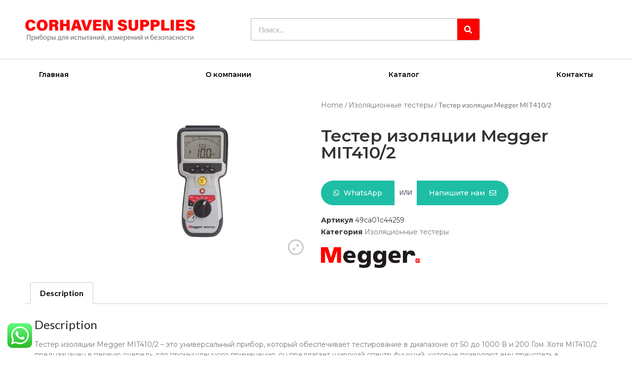

--- FILE ---
content_type: text/html; charset=UTF-8
request_url: https://corhavensupplies.kz/product/megger-mit410-2-izolyaczionnyj-tester-izolyaczii/
body_size: 23552
content:
<!doctype html>
<html lang="ru-RU">
<head>
	<meta charset="UTF-8">
		<meta name="viewport" content="width=device-width, initial-scale=1">
		<meta property="og:image" content="https://corhavensupplies.kz/wp-content/uploads/2023/01/logo-Corhaven.png">
	<meta property="og:url" content="https://corhavensupplies.kz/">
	<meta property="og:title" content="Приборы для испытаний и безопасности в Алматы">
	<meta property="og:description" content="Заказать защитную экипировку Uvex, измерительные приборы Honeywell, масла и смазки Eastman в Алматы с доставкой по Казахстану. Лучшее качество - отличный сервис.">
	<link rel="profile" href="https://gmpg.org/xfn/11">
	<meta name='robots' content='index, follow, max-image-preview:large, max-snippet:-1, max-video-preview:-1' />

	<!-- This site is optimized with the Yoast SEO plugin v21.4 - https://yoast.com/wordpress/plugins/seo/ -->
	<title>Купить Тестер изоляции Megger MIT410/2 в Алматы</title>
	<meta name="description" content="Заказать Тестер изоляции Megger MIT410/2 в Казахстане. Мы предлагаем широкий ассортимент измерительных приборов Honeywell и защитной экипировки Uvex, а также продукцию других брендов. Лучшее качество - отличный сервис." />
	<link rel="canonical" href="https://corhavensupplies.kz/product/megger-mit410-2-izolyaczionnyj-tester-izolyaczii/" />
	<meta property="og:locale" content="ru_RU" />
	<meta property="og:type" content="article" />
	<meta property="og:title" content="Купить Тестер изоляции Megger MIT410/2 в Алматы" />
	<meta property="og:description" content="Заказать Тестер изоляции Megger MIT410/2 в Казахстане. Мы предлагаем широкий ассортимент измерительных приборов Honeywell и защитной экипировки Uvex, а также продукцию других брендов. Лучшее качество - отличный сервис." />
	<meta property="og:url" content="https://corhavensupplies.kz/product/megger-mit410-2-izolyaczionnyj-tester-izolyaczii/" />
	<meta property="og:site_name" content="corhavensupplies" />
	<meta property="article:modified_time" content="2023-04-07T16:08:19+00:00" />
	<meta property="og:image" content="https://corhavensupplies.kz/wp-content/uploads/2023/02/mit4102-360.jpg" />
	<meta property="og:image:width" content="660" />
	<meta property="og:image:height" content="495" />
	<meta property="og:image:type" content="image/jpeg" />
	<meta name="twitter:card" content="summary_large_image" />
	<script type="application/ld+json" class="yoast-schema-graph">{"@context":"https://schema.org","@graph":[{"@type":"WebPage","@id":"https://corhavensupplies.kz/product/megger-mit410-2-izolyaczionnyj-tester-izolyaczii/","url":"https://corhavensupplies.kz/product/megger-mit410-2-izolyaczionnyj-tester-izolyaczii/","name":"Купить Тестер изоляции Megger MIT410/2 в Алматы","isPartOf":{"@id":"https://corhavensupplies.kz/#website"},"primaryImageOfPage":{"@id":"https://corhavensupplies.kz/product/megger-mit410-2-izolyaczionnyj-tester-izolyaczii/#primaryimage"},"image":{"@id":"https://corhavensupplies.kz/product/megger-mit410-2-izolyaczionnyj-tester-izolyaczii/#primaryimage"},"thumbnailUrl":"https://corhavensupplies.kz/wp-content/uploads/2023/02/mit4102-360.jpg","datePublished":"2023-02-21T19:09:42+00:00","dateModified":"2023-04-07T16:08:19+00:00","description":"Заказать Тестер изоляции Megger MIT410/2 в Казахстане. Мы предлагаем широкий ассортимент измерительных приборов Honeywell и защитной экипировки Uvex, а также продукцию других брендов. Лучшее качество - отличный сервис.","breadcrumb":{"@id":"https://corhavensupplies.kz/product/megger-mit410-2-izolyaczionnyj-tester-izolyaczii/#breadcrumb"},"inLanguage":"ru-RU","potentialAction":[{"@type":"ReadAction","target":["https://corhavensupplies.kz/product/megger-mit410-2-izolyaczionnyj-tester-izolyaczii/"]}]},{"@type":"ImageObject","inLanguage":"ru-RU","@id":"https://corhavensupplies.kz/product/megger-mit410-2-izolyaczionnyj-tester-izolyaczii/#primaryimage","url":"https://corhavensupplies.kz/wp-content/uploads/2023/02/mit4102-360.jpg","contentUrl":"https://corhavensupplies.kz/wp-content/uploads/2023/02/mit4102-360.jpg","width":660,"height":495},{"@type":"BreadcrumbList","@id":"https://corhavensupplies.kz/product/megger-mit410-2-izolyaczionnyj-tester-izolyaczii/#breadcrumb","itemListElement":[{"@type":"ListItem","position":1,"name":"Главная страница","item":"https://corhavensupplies.kz/"},{"@type":"ListItem","position":2,"name":"Каталог","item":"https://corhavensupplies.kz/shop/"},{"@type":"ListItem","position":3,"name":"Тестер изоляции Megger MIT410/2"}]},{"@type":"WebSite","@id":"https://corhavensupplies.kz/#website","url":"https://corhavensupplies.kz/","name":"Corhaven Supplies","description":"","publisher":{"@id":"https://corhavensupplies.kz/#organization"},"alternateName":"Corhaven Supplies","potentialAction":[{"@type":"SearchAction","target":{"@type":"EntryPoint","urlTemplate":"https://corhavensupplies.kz/?s={search_term_string}"},"query-input":"required name=search_term_string"}],"inLanguage":"ru-RU"},{"@type":"Organization","@id":"https://corhavensupplies.kz/#organization","name":"Corhaven Supplies","alternateName":"Corhaven","url":"https://corhavensupplies.kz/","logo":{"@type":"ImageObject","inLanguage":"ru-RU","@id":"https://corhavensupplies.kz/#/schema/logo/image/","url":"https://corhavensupplies.kz/wp-content/uploads/2023/01/logo-Corhaven.png","contentUrl":"https://corhavensupplies.kz/wp-content/uploads/2023/01/logo-Corhaven.png","width":1600,"height":228,"caption":"Corhaven Supplies"},"image":{"@id":"https://corhavensupplies.kz/#/schema/logo/image/"}}]}</script>
	<!-- / Yoast SEO plugin. -->


<link rel="alternate" type="application/rss+xml" title="corhavensupplies &raquo; Лента" href="https://corhavensupplies.kz/feed/" />
<link rel="alternate" type="application/rss+xml" title="corhavensupplies &raquo; Лента комментариев" href="https://corhavensupplies.kz/comments/feed/" />
<link rel="alternate" title="oEmbed (JSON)" type="application/json+oembed" href="https://corhavensupplies.kz/wp-json/oembed/1.0/embed?url=https%3A%2F%2Fcorhavensupplies.kz%2Fproduct%2Fmegger-mit410-2-izolyaczionnyj-tester-izolyaczii%2F" />
<link rel="alternate" title="oEmbed (XML)" type="text/xml+oembed" href="https://corhavensupplies.kz/wp-json/oembed/1.0/embed?url=https%3A%2F%2Fcorhavensupplies.kz%2Fproduct%2Fmegger-mit410-2-izolyaczionnyj-tester-izolyaczii%2F&#038;format=xml" />
<style id='wp-img-auto-sizes-contain-inline-css'>
img:is([sizes=auto i],[sizes^="auto," i]){contain-intrinsic-size:3000px 1500px}
/*# sourceURL=wp-img-auto-sizes-contain-inline-css */
</style>
<link rel='stylesheet' id='ht_ctc_main_css-css' href='https://corhavensupplies.kz/wp-content/plugins/click-to-chat-for-whatsapp/new/inc/assets/css/main.css?ver=3.30.1' media='all' />
<style id='wp-emoji-styles-inline-css'>

	img.wp-smiley, img.emoji {
		display: inline !important;
		border: none !important;
		box-shadow: none !important;
		height: 1em !important;
		width: 1em !important;
		margin: 0 0.07em !important;
		vertical-align: -0.1em !important;
		background: none !important;
		padding: 0 !important;
	}
/*# sourceURL=wp-emoji-styles-inline-css */
</style>
<link rel='stylesheet' id='wp-block-library-css' href='https://corhavensupplies.kz/wp-includes/css/dist/block-library/style.min.css?ver=6.9' media='all' />
<style id='global-styles-inline-css'>
:root{--wp--preset--aspect-ratio--square: 1;--wp--preset--aspect-ratio--4-3: 4/3;--wp--preset--aspect-ratio--3-4: 3/4;--wp--preset--aspect-ratio--3-2: 3/2;--wp--preset--aspect-ratio--2-3: 2/3;--wp--preset--aspect-ratio--16-9: 16/9;--wp--preset--aspect-ratio--9-16: 9/16;--wp--preset--color--black: #000000;--wp--preset--color--cyan-bluish-gray: #abb8c3;--wp--preset--color--white: #ffffff;--wp--preset--color--pale-pink: #f78da7;--wp--preset--color--vivid-red: #cf2e2e;--wp--preset--color--luminous-vivid-orange: #ff6900;--wp--preset--color--luminous-vivid-amber: #fcb900;--wp--preset--color--light-green-cyan: #7bdcb5;--wp--preset--color--vivid-green-cyan: #00d084;--wp--preset--color--pale-cyan-blue: #8ed1fc;--wp--preset--color--vivid-cyan-blue: #0693e3;--wp--preset--color--vivid-purple: #9b51e0;--wp--preset--gradient--vivid-cyan-blue-to-vivid-purple: linear-gradient(135deg,rgb(6,147,227) 0%,rgb(155,81,224) 100%);--wp--preset--gradient--light-green-cyan-to-vivid-green-cyan: linear-gradient(135deg,rgb(122,220,180) 0%,rgb(0,208,130) 100%);--wp--preset--gradient--luminous-vivid-amber-to-luminous-vivid-orange: linear-gradient(135deg,rgb(252,185,0) 0%,rgb(255,105,0) 100%);--wp--preset--gradient--luminous-vivid-orange-to-vivid-red: linear-gradient(135deg,rgb(255,105,0) 0%,rgb(207,46,46) 100%);--wp--preset--gradient--very-light-gray-to-cyan-bluish-gray: linear-gradient(135deg,rgb(238,238,238) 0%,rgb(169,184,195) 100%);--wp--preset--gradient--cool-to-warm-spectrum: linear-gradient(135deg,rgb(74,234,220) 0%,rgb(151,120,209) 20%,rgb(207,42,186) 40%,rgb(238,44,130) 60%,rgb(251,105,98) 80%,rgb(254,248,76) 100%);--wp--preset--gradient--blush-light-purple: linear-gradient(135deg,rgb(255,206,236) 0%,rgb(152,150,240) 100%);--wp--preset--gradient--blush-bordeaux: linear-gradient(135deg,rgb(254,205,165) 0%,rgb(254,45,45) 50%,rgb(107,0,62) 100%);--wp--preset--gradient--luminous-dusk: linear-gradient(135deg,rgb(255,203,112) 0%,rgb(199,81,192) 50%,rgb(65,88,208) 100%);--wp--preset--gradient--pale-ocean: linear-gradient(135deg,rgb(255,245,203) 0%,rgb(182,227,212) 50%,rgb(51,167,181) 100%);--wp--preset--gradient--electric-grass: linear-gradient(135deg,rgb(202,248,128) 0%,rgb(113,206,126) 100%);--wp--preset--gradient--midnight: linear-gradient(135deg,rgb(2,3,129) 0%,rgb(40,116,252) 100%);--wp--preset--font-size--small: 13px;--wp--preset--font-size--medium: 20px;--wp--preset--font-size--large: 36px;--wp--preset--font-size--x-large: 42px;--wp--preset--spacing--20: 0.44rem;--wp--preset--spacing--30: 0.67rem;--wp--preset--spacing--40: 1rem;--wp--preset--spacing--50: 1.5rem;--wp--preset--spacing--60: 2.25rem;--wp--preset--spacing--70: 3.38rem;--wp--preset--spacing--80: 5.06rem;--wp--preset--shadow--natural: 6px 6px 9px rgba(0, 0, 0, 0.2);--wp--preset--shadow--deep: 12px 12px 50px rgba(0, 0, 0, 0.4);--wp--preset--shadow--sharp: 6px 6px 0px rgba(0, 0, 0, 0.2);--wp--preset--shadow--outlined: 6px 6px 0px -3px rgb(255, 255, 255), 6px 6px rgb(0, 0, 0);--wp--preset--shadow--crisp: 6px 6px 0px rgb(0, 0, 0);}:where(.is-layout-flex){gap: 0.5em;}:where(.is-layout-grid){gap: 0.5em;}body .is-layout-flex{display: flex;}.is-layout-flex{flex-wrap: wrap;align-items: center;}.is-layout-flex > :is(*, div){margin: 0;}body .is-layout-grid{display: grid;}.is-layout-grid > :is(*, div){margin: 0;}:where(.wp-block-columns.is-layout-flex){gap: 2em;}:where(.wp-block-columns.is-layout-grid){gap: 2em;}:where(.wp-block-post-template.is-layout-flex){gap: 1.25em;}:where(.wp-block-post-template.is-layout-grid){gap: 1.25em;}.has-black-color{color: var(--wp--preset--color--black) !important;}.has-cyan-bluish-gray-color{color: var(--wp--preset--color--cyan-bluish-gray) !important;}.has-white-color{color: var(--wp--preset--color--white) !important;}.has-pale-pink-color{color: var(--wp--preset--color--pale-pink) !important;}.has-vivid-red-color{color: var(--wp--preset--color--vivid-red) !important;}.has-luminous-vivid-orange-color{color: var(--wp--preset--color--luminous-vivid-orange) !important;}.has-luminous-vivid-amber-color{color: var(--wp--preset--color--luminous-vivid-amber) !important;}.has-light-green-cyan-color{color: var(--wp--preset--color--light-green-cyan) !important;}.has-vivid-green-cyan-color{color: var(--wp--preset--color--vivid-green-cyan) !important;}.has-pale-cyan-blue-color{color: var(--wp--preset--color--pale-cyan-blue) !important;}.has-vivid-cyan-blue-color{color: var(--wp--preset--color--vivid-cyan-blue) !important;}.has-vivid-purple-color{color: var(--wp--preset--color--vivid-purple) !important;}.has-black-background-color{background-color: var(--wp--preset--color--black) !important;}.has-cyan-bluish-gray-background-color{background-color: var(--wp--preset--color--cyan-bluish-gray) !important;}.has-white-background-color{background-color: var(--wp--preset--color--white) !important;}.has-pale-pink-background-color{background-color: var(--wp--preset--color--pale-pink) !important;}.has-vivid-red-background-color{background-color: var(--wp--preset--color--vivid-red) !important;}.has-luminous-vivid-orange-background-color{background-color: var(--wp--preset--color--luminous-vivid-orange) !important;}.has-luminous-vivid-amber-background-color{background-color: var(--wp--preset--color--luminous-vivid-amber) !important;}.has-light-green-cyan-background-color{background-color: var(--wp--preset--color--light-green-cyan) !important;}.has-vivid-green-cyan-background-color{background-color: var(--wp--preset--color--vivid-green-cyan) !important;}.has-pale-cyan-blue-background-color{background-color: var(--wp--preset--color--pale-cyan-blue) !important;}.has-vivid-cyan-blue-background-color{background-color: var(--wp--preset--color--vivid-cyan-blue) !important;}.has-vivid-purple-background-color{background-color: var(--wp--preset--color--vivid-purple) !important;}.has-black-border-color{border-color: var(--wp--preset--color--black) !important;}.has-cyan-bluish-gray-border-color{border-color: var(--wp--preset--color--cyan-bluish-gray) !important;}.has-white-border-color{border-color: var(--wp--preset--color--white) !important;}.has-pale-pink-border-color{border-color: var(--wp--preset--color--pale-pink) !important;}.has-vivid-red-border-color{border-color: var(--wp--preset--color--vivid-red) !important;}.has-luminous-vivid-orange-border-color{border-color: var(--wp--preset--color--luminous-vivid-orange) !important;}.has-luminous-vivid-amber-border-color{border-color: var(--wp--preset--color--luminous-vivid-amber) !important;}.has-light-green-cyan-border-color{border-color: var(--wp--preset--color--light-green-cyan) !important;}.has-vivid-green-cyan-border-color{border-color: var(--wp--preset--color--vivid-green-cyan) !important;}.has-pale-cyan-blue-border-color{border-color: var(--wp--preset--color--pale-cyan-blue) !important;}.has-vivid-cyan-blue-border-color{border-color: var(--wp--preset--color--vivid-cyan-blue) !important;}.has-vivid-purple-border-color{border-color: var(--wp--preset--color--vivid-purple) !important;}.has-vivid-cyan-blue-to-vivid-purple-gradient-background{background: var(--wp--preset--gradient--vivid-cyan-blue-to-vivid-purple) !important;}.has-light-green-cyan-to-vivid-green-cyan-gradient-background{background: var(--wp--preset--gradient--light-green-cyan-to-vivid-green-cyan) !important;}.has-luminous-vivid-amber-to-luminous-vivid-orange-gradient-background{background: var(--wp--preset--gradient--luminous-vivid-amber-to-luminous-vivid-orange) !important;}.has-luminous-vivid-orange-to-vivid-red-gradient-background{background: var(--wp--preset--gradient--luminous-vivid-orange-to-vivid-red) !important;}.has-very-light-gray-to-cyan-bluish-gray-gradient-background{background: var(--wp--preset--gradient--very-light-gray-to-cyan-bluish-gray) !important;}.has-cool-to-warm-spectrum-gradient-background{background: var(--wp--preset--gradient--cool-to-warm-spectrum) !important;}.has-blush-light-purple-gradient-background{background: var(--wp--preset--gradient--blush-light-purple) !important;}.has-blush-bordeaux-gradient-background{background: var(--wp--preset--gradient--blush-bordeaux) !important;}.has-luminous-dusk-gradient-background{background: var(--wp--preset--gradient--luminous-dusk) !important;}.has-pale-ocean-gradient-background{background: var(--wp--preset--gradient--pale-ocean) !important;}.has-electric-grass-gradient-background{background: var(--wp--preset--gradient--electric-grass) !important;}.has-midnight-gradient-background{background: var(--wp--preset--gradient--midnight) !important;}.has-small-font-size{font-size: var(--wp--preset--font-size--small) !important;}.has-medium-font-size{font-size: var(--wp--preset--font-size--medium) !important;}.has-large-font-size{font-size: var(--wp--preset--font-size--large) !important;}.has-x-large-font-size{font-size: var(--wp--preset--font-size--x-large) !important;}
/*# sourceURL=global-styles-inline-css */
</style>

<style id='classic-theme-styles-inline-css'>
/*! This file is auto-generated */
.wp-block-button__link{color:#fff;background-color:#32373c;border-radius:9999px;box-shadow:none;text-decoration:none;padding:calc(.667em + 2px) calc(1.333em + 2px);font-size:1.125em}.wp-block-file__button{background:#32373c;color:#fff;text-decoration:none}
/*# sourceURL=/wp-includes/css/classic-themes.min.css */
</style>
<link rel='stylesheet' id='sbttb-fonts-css' href='https://corhavensupplies.kz/wp-content/plugins/smooth-back-to-top-button/assets/css/sbttb-fonts.css?ver=1.1.12' media='all' />
<link rel='stylesheet' id='sbttb-style-css' href='https://corhavensupplies.kz/wp-content/plugins/smooth-back-to-top-button/assets/css/smooth-back-to-top-button.css?ver=1.1.12' media='all' />
<link rel='stylesheet' id='photoswipe-css' href='https://corhavensupplies.kz/wp-content/plugins/woocommerce/assets/css/photoswipe/photoswipe.min.css?ver=8.2.1' media='all' />
<link rel='stylesheet' id='photoswipe-default-skin-css' href='https://corhavensupplies.kz/wp-content/plugins/woocommerce/assets/css/photoswipe/default-skin/default-skin.min.css?ver=8.2.1' media='all' />
<link rel='stylesheet' id='woocommerce-layout-css' href='https://corhavensupplies.kz/wp-content/plugins/woocommerce/assets/css/woocommerce-layout.css?ver=8.2.1' media='all' />
<link rel='stylesheet' id='woocommerce-smallscreen-css' href='https://corhavensupplies.kz/wp-content/plugins/woocommerce/assets/css/woocommerce-smallscreen.css?ver=8.2.1' media='only screen and (max-width: 768px)' />
<link rel='stylesheet' id='woocommerce-general-css' href='https://corhavensupplies.kz/wp-content/plugins/woocommerce/assets/css/woocommerce.css?ver=8.2.1' media='all' />
<style id='woocommerce-inline-inline-css'>
.woocommerce form .form-row .required { visibility: visible; }
/*# sourceURL=woocommerce-inline-inline-css */
</style>
<link rel='stylesheet' id='slick-carousel-css' href='https://corhavensupplies.kz/wp-content/plugins/woothumbs-premium/assets/vendor/slick.css?ver=4.9.0' media='all' />
<link rel='stylesheet' id='iconic-woothumbs-css-css' href='https://corhavensupplies.kz/wp-content/plugins/woothumbs-premium/assets/frontend/css/main.min.css?ver=4.9.0' media='all' />
<link rel='stylesheet' id='ywctm-frontend-css' href='https://corhavensupplies.kz/wp-content/plugins/yith-woocommerce-catalog-mode-premium/assets/css/frontend.min.css?ver=2.0.16' media='all' />
<style id='ywctm-frontend-inline-css'>
form.cart button.single_add_to_cart_button, form.cart .quantity, .widget.woocommerce.widget_shopping_cart{display: none !important}
/*# sourceURL=ywctm-frontend-inline-css */
</style>
<link rel='stylesheet' id='ywctm-button-label-css' href='https://corhavensupplies.kz/wp-content/plugins/yith-woocommerce-catalog-mode-premium/assets/css/button-label.min.css?ver=2.0.16' media='all' />
<style id='ywctm-button-label-inline-css'>
.ywctm-button-27 .ywctm-custom-button {color:#4b4b4b;background-color:#f9f5f2;border-style: solid;border-color:#e3bdaf;border-width:1px;border-radius:5px;padding-top:20px;padding-bottom:30px;padding-left:20px;padding-right:20px;}.ywctm-button-27 .ywctm-custom-button:hover {color:#4b4b4b;background-color:#f9f5f2;border-color:#e3bdaf;}.ywctm-button-26 .ywctm-custom-button {color:#247390;background-color:#ffffff;border-style: solid;border-color:#247390;border-width:1px;border-radius:50px;padding-top:5px;padding-bottom:5px;padding-left:10px;padding-right:10px;width:150px;}.ywctm-button-26 .ywctm-custom-button:hover {color:#ffffff;background-color:#247390;border-color:#247390;}.ywctm-button-25 .ywctm-custom-button {color:#ffffff;background-color:#36809a;border-style: solid;border-color:#36809a;border-width:1px;border-radius:50px;padding-top:5px;padding-bottom:5px;padding-left:10px;padding-right:10px;width:200px;}.ywctm-button-25 .ywctm-custom-button:hover {color:#ffffff;background-color:#215d72;border-color:#215d72;}.ywctm-button-24 .ywctm-custom-button {color:#ffffff;background-color:#e09004;border-style: solid;border-color:#e09004;border-width:1px;border-radius:50px;padding-top:5px;padding-bottom:5px;padding-left:10px;padding-right:10px;width:200px;}.ywctm-button-24 .ywctm-custom-button:hover {color:#ffffff;background-color:#b97600;border-color:#b97600;}
/*# sourceURL=ywctm-button-label-inline-css */
</style>
<link rel='stylesheet' id='hello-elementor-css' href='https://corhavensupplies.kz/wp-content/themes/hello-elementor/style.min.css?ver=2.6.1' media='all' />
<link rel='stylesheet' id='hello-elementor-theme-style-css' href='https://corhavensupplies.kz/wp-content/themes/hello-elementor/theme.min.css?ver=2.6.1' media='all' />
<link rel='stylesheet' id='elementor-frontend-css' href='https://corhavensupplies.kz/wp-content/plugins/elementor/assets/css/frontend-lite.min.css?ver=3.7.5' media='all' />
<style id='elementor-frontend-inline-css'>
@-webkit-keyframes ha_fadeIn{0%{opacity:0}to{opacity:1}}@keyframes ha_fadeIn{0%{opacity:0}to{opacity:1}}@-webkit-keyframes ha_zoomIn{0%{opacity:0;-webkit-transform:scale3d(.3,.3,.3);transform:scale3d(.3,.3,.3)}50%{opacity:1}}@keyframes ha_zoomIn{0%{opacity:0;-webkit-transform:scale3d(.3,.3,.3);transform:scale3d(.3,.3,.3)}50%{opacity:1}}@-webkit-keyframes ha_rollIn{0%{opacity:0;-webkit-transform:translate3d(-100%,0,0) rotate3d(0,0,1,-120deg);transform:translate3d(-100%,0,0) rotate3d(0,0,1,-120deg)}to{opacity:1}}@keyframes ha_rollIn{0%{opacity:0;-webkit-transform:translate3d(-100%,0,0) rotate3d(0,0,1,-120deg);transform:translate3d(-100%,0,0) rotate3d(0,0,1,-120deg)}to{opacity:1}}@-webkit-keyframes ha_bounce{0%,20%,53%,to{-webkit-animation-timing-function:cubic-bezier(.215,.61,.355,1);animation-timing-function:cubic-bezier(.215,.61,.355,1)}40%,43%{-webkit-transform:translate3d(0,-30px,0) scaleY(1.1);transform:translate3d(0,-30px,0) scaleY(1.1);-webkit-animation-timing-function:cubic-bezier(.755,.05,.855,.06);animation-timing-function:cubic-bezier(.755,.05,.855,.06)}70%{-webkit-transform:translate3d(0,-15px,0) scaleY(1.05);transform:translate3d(0,-15px,0) scaleY(1.05);-webkit-animation-timing-function:cubic-bezier(.755,.05,.855,.06);animation-timing-function:cubic-bezier(.755,.05,.855,.06)}80%{-webkit-transition-timing-function:cubic-bezier(.215,.61,.355,1);transition-timing-function:cubic-bezier(.215,.61,.355,1);-webkit-transform:translate3d(0,0,0) scaleY(.95);transform:translate3d(0,0,0) scaleY(.95)}90%{-webkit-transform:translate3d(0,-4px,0) scaleY(1.02);transform:translate3d(0,-4px,0) scaleY(1.02)}}@keyframes ha_bounce{0%,20%,53%,to{-webkit-animation-timing-function:cubic-bezier(.215,.61,.355,1);animation-timing-function:cubic-bezier(.215,.61,.355,1)}40%,43%{-webkit-transform:translate3d(0,-30px,0) scaleY(1.1);transform:translate3d(0,-30px,0) scaleY(1.1);-webkit-animation-timing-function:cubic-bezier(.755,.05,.855,.06);animation-timing-function:cubic-bezier(.755,.05,.855,.06)}70%{-webkit-transform:translate3d(0,-15px,0) scaleY(1.05);transform:translate3d(0,-15px,0) scaleY(1.05);-webkit-animation-timing-function:cubic-bezier(.755,.05,.855,.06);animation-timing-function:cubic-bezier(.755,.05,.855,.06)}80%{-webkit-transition-timing-function:cubic-bezier(.215,.61,.355,1);transition-timing-function:cubic-bezier(.215,.61,.355,1);-webkit-transform:translate3d(0,0,0) scaleY(.95);transform:translate3d(0,0,0) scaleY(.95)}90%{-webkit-transform:translate3d(0,-4px,0) scaleY(1.02);transform:translate3d(0,-4px,0) scaleY(1.02)}}@-webkit-keyframes ha_bounceIn{0%,20%,40%,60%,80%,to{-webkit-animation-timing-function:cubic-bezier(.215,.61,.355,1);animation-timing-function:cubic-bezier(.215,.61,.355,1)}0%{opacity:0;-webkit-transform:scale3d(.3,.3,.3);transform:scale3d(.3,.3,.3)}20%{-webkit-transform:scale3d(1.1,1.1,1.1);transform:scale3d(1.1,1.1,1.1)}40%{-webkit-transform:scale3d(.9,.9,.9);transform:scale3d(.9,.9,.9)}60%{opacity:1;-webkit-transform:scale3d(1.03,1.03,1.03);transform:scale3d(1.03,1.03,1.03)}80%{-webkit-transform:scale3d(.97,.97,.97);transform:scale3d(.97,.97,.97)}to{opacity:1}}@keyframes ha_bounceIn{0%,20%,40%,60%,80%,to{-webkit-animation-timing-function:cubic-bezier(.215,.61,.355,1);animation-timing-function:cubic-bezier(.215,.61,.355,1)}0%{opacity:0;-webkit-transform:scale3d(.3,.3,.3);transform:scale3d(.3,.3,.3)}20%{-webkit-transform:scale3d(1.1,1.1,1.1);transform:scale3d(1.1,1.1,1.1)}40%{-webkit-transform:scale3d(.9,.9,.9);transform:scale3d(.9,.9,.9)}60%{opacity:1;-webkit-transform:scale3d(1.03,1.03,1.03);transform:scale3d(1.03,1.03,1.03)}80%{-webkit-transform:scale3d(.97,.97,.97);transform:scale3d(.97,.97,.97)}to{opacity:1}}@-webkit-keyframes ha_flipInX{0%{opacity:0;-webkit-transform:perspective(400px) rotate3d(1,0,0,90deg);transform:perspective(400px) rotate3d(1,0,0,90deg);-webkit-animation-timing-function:ease-in;animation-timing-function:ease-in}40%{-webkit-transform:perspective(400px) rotate3d(1,0,0,-20deg);transform:perspective(400px) rotate3d(1,0,0,-20deg);-webkit-animation-timing-function:ease-in;animation-timing-function:ease-in}60%{opacity:1;-webkit-transform:perspective(400px) rotate3d(1,0,0,10deg);transform:perspective(400px) rotate3d(1,0,0,10deg)}80%{-webkit-transform:perspective(400px) rotate3d(1,0,0,-5deg);transform:perspective(400px) rotate3d(1,0,0,-5deg)}}@keyframes ha_flipInX{0%{opacity:0;-webkit-transform:perspective(400px) rotate3d(1,0,0,90deg);transform:perspective(400px) rotate3d(1,0,0,90deg);-webkit-animation-timing-function:ease-in;animation-timing-function:ease-in}40%{-webkit-transform:perspective(400px) rotate3d(1,0,0,-20deg);transform:perspective(400px) rotate3d(1,0,0,-20deg);-webkit-animation-timing-function:ease-in;animation-timing-function:ease-in}60%{opacity:1;-webkit-transform:perspective(400px) rotate3d(1,0,0,10deg);transform:perspective(400px) rotate3d(1,0,0,10deg)}80%{-webkit-transform:perspective(400px) rotate3d(1,0,0,-5deg);transform:perspective(400px) rotate3d(1,0,0,-5deg)}}@-webkit-keyframes ha_flipInY{0%{opacity:0;-webkit-transform:perspective(400px) rotate3d(0,1,0,90deg);transform:perspective(400px) rotate3d(0,1,0,90deg);-webkit-animation-timing-function:ease-in;animation-timing-function:ease-in}40%{-webkit-transform:perspective(400px) rotate3d(0,1,0,-20deg);transform:perspective(400px) rotate3d(0,1,0,-20deg);-webkit-animation-timing-function:ease-in;animation-timing-function:ease-in}60%{opacity:1;-webkit-transform:perspective(400px) rotate3d(0,1,0,10deg);transform:perspective(400px) rotate3d(0,1,0,10deg)}80%{-webkit-transform:perspective(400px) rotate3d(0,1,0,-5deg);transform:perspective(400px) rotate3d(0,1,0,-5deg)}}@keyframes ha_flipInY{0%{opacity:0;-webkit-transform:perspective(400px) rotate3d(0,1,0,90deg);transform:perspective(400px) rotate3d(0,1,0,90deg);-webkit-animation-timing-function:ease-in;animation-timing-function:ease-in}40%{-webkit-transform:perspective(400px) rotate3d(0,1,0,-20deg);transform:perspective(400px) rotate3d(0,1,0,-20deg);-webkit-animation-timing-function:ease-in;animation-timing-function:ease-in}60%{opacity:1;-webkit-transform:perspective(400px) rotate3d(0,1,0,10deg);transform:perspective(400px) rotate3d(0,1,0,10deg)}80%{-webkit-transform:perspective(400px) rotate3d(0,1,0,-5deg);transform:perspective(400px) rotate3d(0,1,0,-5deg)}}@-webkit-keyframes ha_swing{20%{-webkit-transform:rotate3d(0,0,1,15deg);transform:rotate3d(0,0,1,15deg)}40%{-webkit-transform:rotate3d(0,0,1,-10deg);transform:rotate3d(0,0,1,-10deg)}60%{-webkit-transform:rotate3d(0,0,1,5deg);transform:rotate3d(0,0,1,5deg)}80%{-webkit-transform:rotate3d(0,0,1,-5deg);transform:rotate3d(0,0,1,-5deg)}}@keyframes ha_swing{20%{-webkit-transform:rotate3d(0,0,1,15deg);transform:rotate3d(0,0,1,15deg)}40%{-webkit-transform:rotate3d(0,0,1,-10deg);transform:rotate3d(0,0,1,-10deg)}60%{-webkit-transform:rotate3d(0,0,1,5deg);transform:rotate3d(0,0,1,5deg)}80%{-webkit-transform:rotate3d(0,0,1,-5deg);transform:rotate3d(0,0,1,-5deg)}}@-webkit-keyframes ha_slideInDown{0%{visibility:visible;-webkit-transform:translate3d(0,-100%,0);transform:translate3d(0,-100%,0)}}@keyframes ha_slideInDown{0%{visibility:visible;-webkit-transform:translate3d(0,-100%,0);transform:translate3d(0,-100%,0)}}@-webkit-keyframes ha_slideInUp{0%{visibility:visible;-webkit-transform:translate3d(0,100%,0);transform:translate3d(0,100%,0)}}@keyframes ha_slideInUp{0%{visibility:visible;-webkit-transform:translate3d(0,100%,0);transform:translate3d(0,100%,0)}}@-webkit-keyframes ha_slideInLeft{0%{visibility:visible;-webkit-transform:translate3d(-100%,0,0);transform:translate3d(-100%,0,0)}}@keyframes ha_slideInLeft{0%{visibility:visible;-webkit-transform:translate3d(-100%,0,0);transform:translate3d(-100%,0,0)}}@-webkit-keyframes ha_slideInRight{0%{visibility:visible;-webkit-transform:translate3d(100%,0,0);transform:translate3d(100%,0,0)}}@keyframes ha_slideInRight{0%{visibility:visible;-webkit-transform:translate3d(100%,0,0);transform:translate3d(100%,0,0)}}.ha_fadeIn{-webkit-animation-name:ha_fadeIn;animation-name:ha_fadeIn}.ha_zoomIn{-webkit-animation-name:ha_zoomIn;animation-name:ha_zoomIn}.ha_rollIn{-webkit-animation-name:ha_rollIn;animation-name:ha_rollIn}.ha_bounce{-webkit-transform-origin:center bottom;-ms-transform-origin:center bottom;transform-origin:center bottom;-webkit-animation-name:ha_bounce;animation-name:ha_bounce}.ha_bounceIn{-webkit-animation-name:ha_bounceIn;animation-name:ha_bounceIn;-webkit-animation-duration:.75s;-webkit-animation-duration:calc(var(--animate-duration)*.75);animation-duration:.75s;animation-duration:calc(var(--animate-duration)*.75)}.ha_flipInX,.ha_flipInY{-webkit-animation-name:ha_flipInX;animation-name:ha_flipInX;-webkit-backface-visibility:visible!important;backface-visibility:visible!important}.ha_flipInY{-webkit-animation-name:ha_flipInY;animation-name:ha_flipInY}.ha_swing{-webkit-transform-origin:top center;-ms-transform-origin:top center;transform-origin:top center;-webkit-animation-name:ha_swing;animation-name:ha_swing}.ha_slideInDown{-webkit-animation-name:ha_slideInDown;animation-name:ha_slideInDown}.ha_slideInUp{-webkit-animation-name:ha_slideInUp;animation-name:ha_slideInUp}.ha_slideInLeft{-webkit-animation-name:ha_slideInLeft;animation-name:ha_slideInLeft}.ha_slideInRight{-webkit-animation-name:ha_slideInRight;animation-name:ha_slideInRight}.ha-css-transform-yes{-webkit-transition-duration:var(--ha-tfx-transition-duration, .2s);transition-duration:var(--ha-tfx-transition-duration, .2s);-webkit-transition-property:-webkit-transform;transition-property:transform;transition-property:transform,-webkit-transform;-webkit-transform:translate(var(--ha-tfx-translate-x, 0),var(--ha-tfx-translate-y, 0)) scale(var(--ha-tfx-scale-x, 1),var(--ha-tfx-scale-y, 1)) skew(var(--ha-tfx-skew-x, 0),var(--ha-tfx-skew-y, 0)) rotateX(var(--ha-tfx-rotate-x, 0)) rotateY(var(--ha-tfx-rotate-y, 0)) rotateZ(var(--ha-tfx-rotate-z, 0));transform:translate(var(--ha-tfx-translate-x, 0),var(--ha-tfx-translate-y, 0)) scale(var(--ha-tfx-scale-x, 1),var(--ha-tfx-scale-y, 1)) skew(var(--ha-tfx-skew-x, 0),var(--ha-tfx-skew-y, 0)) rotateX(var(--ha-tfx-rotate-x, 0)) rotateY(var(--ha-tfx-rotate-y, 0)) rotateZ(var(--ha-tfx-rotate-z, 0))}.ha-css-transform-yes:hover{-webkit-transform:translate(var(--ha-tfx-translate-x-hover, var(--ha-tfx-translate-x, 0)),var(--ha-tfx-translate-y-hover, var(--ha-tfx-translate-y, 0))) scale(var(--ha-tfx-scale-x-hover, var(--ha-tfx-scale-x, 1)),var(--ha-tfx-scale-y-hover, var(--ha-tfx-scale-y, 1))) skew(var(--ha-tfx-skew-x-hover, var(--ha-tfx-skew-x, 0)),var(--ha-tfx-skew-y-hover, var(--ha-tfx-skew-y, 0))) rotateX(var(--ha-tfx-rotate-x-hover, var(--ha-tfx-rotate-x, 0))) rotateY(var(--ha-tfx-rotate-y-hover, var(--ha-tfx-rotate-y, 0))) rotateZ(var(--ha-tfx-rotate-z-hover, var(--ha-tfx-rotate-z, 0)));transform:translate(var(--ha-tfx-translate-x-hover, var(--ha-tfx-translate-x, 0)),var(--ha-tfx-translate-y-hover, var(--ha-tfx-translate-y, 0))) scale(var(--ha-tfx-scale-x-hover, var(--ha-tfx-scale-x, 1)),var(--ha-tfx-scale-y-hover, var(--ha-tfx-scale-y, 1))) skew(var(--ha-tfx-skew-x-hover, var(--ha-tfx-skew-x, 0)),var(--ha-tfx-skew-y-hover, var(--ha-tfx-skew-y, 0))) rotateX(var(--ha-tfx-rotate-x-hover, var(--ha-tfx-rotate-x, 0))) rotateY(var(--ha-tfx-rotate-y-hover, var(--ha-tfx-rotate-y, 0))) rotateZ(var(--ha-tfx-rotate-z-hover, var(--ha-tfx-rotate-z, 0)))}.happy-addon>.elementor-widget-container{word-wrap:break-word;overflow-wrap:break-word}.happy-addon>.elementor-widget-container,.happy-addon>.elementor-widget-container *{-webkit-box-sizing:border-box;box-sizing:border-box}.happy-addon p:empty{display:none}.happy-addon .elementor-inline-editing{min-height:auto!important}.happy-addon-pro img{max-width:100%;height:auto;-o-object-fit:cover;object-fit:cover}.ha-screen-reader-text{position:absolute;overflow:hidden;clip:rect(1px,1px,1px,1px);margin:-1px;padding:0;width:1px;height:1px;border:0;word-wrap:normal!important;-webkit-clip-path:inset(50%);clip-path:inset(50%)}.ha-has-bg-overlay>.elementor-widget-container{position:relative;z-index:1}.ha-has-bg-overlay>.elementor-widget-container:before{position:absolute;top:0;left:0;z-index:-1;width:100%;height:100%;content:""}.ha-popup--is-enabled .ha-js-popup,.ha-popup--is-enabled .ha-js-popup img{cursor:-webkit-zoom-in!important;cursor:zoom-in!important}.mfp-wrap .mfp-arrow,.mfp-wrap .mfp-close{background-color:transparent}.mfp-wrap .mfp-arrow:focus,.mfp-wrap .mfp-close:focus{outline-width:thin}.ha-advanced-tooltip-enable{position:relative;cursor:pointer;--ha-tooltip-arrow-color:black;--ha-tooltip-arrow-distance:0}.ha-advanced-tooltip-enable .ha-advanced-tooltip-content{position:absolute;z-index:999;display:none;padding:5px 0;width:120px;height:auto;border-radius:6px;background-color:#000;color:#fff;text-align:center;opacity:0}.ha-advanced-tooltip-enable .ha-advanced-tooltip-content::after{position:absolute;border-width:5px;border-style:solid;content:""}.ha-advanced-tooltip-enable .ha-advanced-tooltip-content.no-arrow::after{visibility:hidden}.ha-advanced-tooltip-enable .ha-advanced-tooltip-content.show{display:inline-block;opacity:1}.ha-advanced-tooltip-enable.ha-advanced-tooltip-top .ha-advanced-tooltip-content,body[data-elementor-device-mode=tablet] .ha-advanced-tooltip-enable.ha-advanced-tooltip-tablet-top .ha-advanced-tooltip-content{top:unset;right:0;bottom:calc(101% + var(--ha-tooltip-arrow-distance));left:0;margin:0 auto}.ha-advanced-tooltip-enable.ha-advanced-tooltip-top .ha-advanced-tooltip-content::after,body[data-elementor-device-mode=tablet] .ha-advanced-tooltip-enable.ha-advanced-tooltip-tablet-top .ha-advanced-tooltip-content::after{top:100%;right:unset;bottom:unset;left:50%;border-color:var(--ha-tooltip-arrow-color) transparent transparent transparent;-webkit-transform:translateX(-50%);-ms-transform:translateX(-50%);transform:translateX(-50%)}.ha-advanced-tooltip-enable.ha-advanced-tooltip-bottom .ha-advanced-tooltip-content,body[data-elementor-device-mode=tablet] .ha-advanced-tooltip-enable.ha-advanced-tooltip-tablet-bottom .ha-advanced-tooltip-content{top:calc(101% + var(--ha-tooltip-arrow-distance));right:0;bottom:unset;left:0;margin:0 auto}.ha-advanced-tooltip-enable.ha-advanced-tooltip-bottom .ha-advanced-tooltip-content::after,body[data-elementor-device-mode=tablet] .ha-advanced-tooltip-enable.ha-advanced-tooltip-tablet-bottom .ha-advanced-tooltip-content::after{top:unset;right:unset;bottom:100%;left:50%;border-color:transparent transparent var(--ha-tooltip-arrow-color) transparent;-webkit-transform:translateX(-50%);-ms-transform:translateX(-50%);transform:translateX(-50%)}.ha-advanced-tooltip-enable.ha-advanced-tooltip-left .ha-advanced-tooltip-content,body[data-elementor-device-mode=tablet] .ha-advanced-tooltip-enable.ha-advanced-tooltip-tablet-left .ha-advanced-tooltip-content{top:50%;right:calc(101% + var(--ha-tooltip-arrow-distance));bottom:unset;left:unset;-webkit-transform:translateY(-50%);-ms-transform:translateY(-50%);transform:translateY(-50%)}.ha-advanced-tooltip-enable.ha-advanced-tooltip-left .ha-advanced-tooltip-content::after,body[data-elementor-device-mode=tablet] .ha-advanced-tooltip-enable.ha-advanced-tooltip-tablet-left .ha-advanced-tooltip-content::after{top:50%;right:unset;bottom:unset;left:100%;border-color:transparent transparent transparent var(--ha-tooltip-arrow-color);-webkit-transform:translateY(-50%);-ms-transform:translateY(-50%);transform:translateY(-50%)}.ha-advanced-tooltip-enable.ha-advanced-tooltip-right .ha-advanced-tooltip-content,body[data-elementor-device-mode=tablet] .ha-advanced-tooltip-enable.ha-advanced-tooltip-tablet-right .ha-advanced-tooltip-content{top:50%;right:unset;bottom:unset;left:calc(101% + var(--ha-tooltip-arrow-distance));-webkit-transform:translateY(-50%);-ms-transform:translateY(-50%);transform:translateY(-50%)}.ha-advanced-tooltip-enable.ha-advanced-tooltip-right .ha-advanced-tooltip-content::after,body[data-elementor-device-mode=tablet] .ha-advanced-tooltip-enable.ha-advanced-tooltip-tablet-right .ha-advanced-tooltip-content::after{top:50%;right:100%;bottom:unset;left:unset;border-color:transparent var(--ha-tooltip-arrow-color) transparent transparent;-webkit-transform:translateY(-50%);-ms-transform:translateY(-50%);transform:translateY(-50%)}body[data-elementor-device-mode=mobile] .ha-advanced-tooltip-enable.ha-advanced-tooltip-mobile-top .ha-advanced-tooltip-content{top:unset;right:0;bottom:calc(101% + var(--ha-tooltip-arrow-distance));left:0;margin:0 auto}body[data-elementor-device-mode=mobile] .ha-advanced-tooltip-enable.ha-advanced-tooltip-mobile-top .ha-advanced-tooltip-content::after{top:100%;right:unset;bottom:unset;left:50%;border-color:var(--ha-tooltip-arrow-color) transparent transparent transparent;-webkit-transform:translateX(-50%);-ms-transform:translateX(-50%);transform:translateX(-50%)}body[data-elementor-device-mode=mobile] .ha-advanced-tooltip-enable.ha-advanced-tooltip-mobile-bottom .ha-advanced-tooltip-content{top:calc(101% + var(--ha-tooltip-arrow-distance));right:0;bottom:unset;left:0;margin:0 auto}body[data-elementor-device-mode=mobile] .ha-advanced-tooltip-enable.ha-advanced-tooltip-mobile-bottom .ha-advanced-tooltip-content::after{top:unset;right:unset;bottom:100%;left:50%;border-color:transparent transparent var(--ha-tooltip-arrow-color) transparent;-webkit-transform:translateX(-50%);-ms-transform:translateX(-50%);transform:translateX(-50%)}body[data-elementor-device-mode=mobile] .ha-advanced-tooltip-enable.ha-advanced-tooltip-mobile-left .ha-advanced-tooltip-content{top:50%;right:calc(101% + var(--ha-tooltip-arrow-distance));bottom:unset;left:unset;-webkit-transform:translateY(-50%);-ms-transform:translateY(-50%);transform:translateY(-50%)}body[data-elementor-device-mode=mobile] .ha-advanced-tooltip-enable.ha-advanced-tooltip-mobile-left .ha-advanced-tooltip-content::after{top:50%;right:unset;bottom:unset;left:100%;border-color:transparent transparent transparent var(--ha-tooltip-arrow-color);-webkit-transform:translateY(-50%);-ms-transform:translateY(-50%);transform:translateY(-50%)}body[data-elementor-device-mode=mobile] .ha-advanced-tooltip-enable.ha-advanced-tooltip-mobile-right .ha-advanced-tooltip-content{top:50%;right:unset;bottom:unset;left:calc(101% + var(--ha-tooltip-arrow-distance));-webkit-transform:translateY(-50%);-ms-transform:translateY(-50%);transform:translateY(-50%)}body[data-elementor-device-mode=mobile] .ha-advanced-tooltip-enable.ha-advanced-tooltip-mobile-right .ha-advanced-tooltip-content::after{top:50%;right:100%;bottom:unset;left:unset;border-color:transparent var(--ha-tooltip-arrow-color) transparent transparent;-webkit-transform:translateY(-50%);-ms-transform:translateY(-50%);transform:translateY(-50%)}body.elementor-editor-active .happy-addon.ha-gravityforms .gform_wrapper{display:block!important}.ha-scroll-to-top-wrap.ha-scroll-to-top-hide{display:none}.ha-scroll-to-top-wrap.edit-mode,.ha-scroll-to-top-wrap.single-page-off{display:none!important}.ha-scroll-to-top-button{position:fixed;right:15px;bottom:15px;z-index:9999;display:-webkit-box;display:-webkit-flex;display:-ms-flexbox;display:flex;-webkit-box-align:center;-webkit-align-items:center;align-items:center;-ms-flex-align:center;-webkit-box-pack:center;-ms-flex-pack:center;-webkit-justify-content:center;justify-content:center;width:50px;height:50px;border-radius:50px;background-color:#5636d1;color:#fff;text-align:center;opacity:1;cursor:pointer;-webkit-transition:all .3s;transition:all .3s}.ha-scroll-to-top-button i{color:#fff;font-size:16px}.ha-scroll-to-top-button:hover{background-color:#e2498a}
/*# sourceURL=elementor-frontend-inline-css */
</style>
<link rel='stylesheet' id='elementor-post-7-css' href='https://corhavensupplies.kz/wp-content/uploads/elementor/css/post-7.css?ver=1673813996' media='all' />
<link rel='stylesheet' id='elementor-icons-css' href='https://corhavensupplies.kz/wp-content/plugins/elementor/assets/lib/eicons/css/elementor-icons.min.css?ver=5.16.0' media='all' />
<link rel='stylesheet' id='elementor-pro-css' href='https://corhavensupplies.kz/wp-content/plugins/elementor-pro/assets/css/frontend-lite.min.css?ver=3.7.6' media='all' />
<link rel='stylesheet' id='font-awesome-5-all-css' href='https://corhavensupplies.kz/wp-content/plugins/elementor/assets/lib/font-awesome/css/all.min.css?ver=3.7.5' media='all' />
<link rel='stylesheet' id='font-awesome-4-shim-css' href='https://corhavensupplies.kz/wp-content/plugins/elementor/assets/lib/font-awesome/css/v4-shims.min.css?ver=3.7.5' media='all' />
<link rel='stylesheet' id='elementor-global-css' href='https://corhavensupplies.kz/wp-content/uploads/elementor/css/global.css?ver=1673813998' media='all' />
<link rel='stylesheet' id='elementor-post-36-css' href='https://corhavensupplies.kz/wp-content/uploads/elementor/css/post-36.css?ver=1673813998' media='all' />
<link rel='stylesheet' id='happy-icons-css' href='https://corhavensupplies.kz/wp-content/plugins/happy-elementor-addons/assets/fonts/style.min.css?ver=3.8.9' media='all' />
<link rel='stylesheet' id='font-awesome-css' href='https://corhavensupplies.kz/wp-content/plugins/elementor/assets/lib/font-awesome/css/font-awesome.min.css?ver=4.7.0' media='all' />
<style id='font-awesome-inline-css'>
[data-font="FontAwesome"]:before {font-family: 'FontAwesome' !important;content: attr(data-icon) !important;speak: none !important;font-weight: normal !important;font-variant: normal !important;text-transform: none !important;line-height: 1 !important;font-style: normal !important;-webkit-font-smoothing: antialiased !important;-moz-osx-font-smoothing: grayscale !important;}
/*# sourceURL=font-awesome-inline-css */
</style>
<link rel='stylesheet' id='elementor-post-41-css' href='https://corhavensupplies.kz/wp-content/uploads/elementor/css/post-41.css?ver=1678336169' media='all' />
<link rel='stylesheet' id='elementor-post-1019-css' href='https://corhavensupplies.kz/wp-content/uploads/elementor/css/post-1019.css?ver=1673814047' media='all' />
<link rel='stylesheet' id='happy-elementor-addons-1019-css' href='https://corhavensupplies.kz/wp-content/uploads/happyaddons/css/ha-1019.css?ver=3.8.9.1680894499' media='all' />
<link rel='stylesheet' id='pwb-styles-frontend-css' href='https://corhavensupplies.kz/wp-content/plugins/perfect-woocommerce-brands/build/frontend/css/style.css?ver=3.2.7' media='all' />
<link rel='stylesheet' id='master-addons-main-style-css' href='https://corhavensupplies.kz/wp-content/plugins/master-addons/assets/css/master-addons-styles.css?ver=6.9' media='all' />
<link rel='stylesheet' id='eael-general-css' href='https://corhavensupplies.kz/wp-content/plugins/essential-addons-for-elementor-lite/assets/front-end/css/view/general.min.css?ver=5.8.11' media='all' />
<link rel='stylesheet' id='google-fonts-1-css' href='https://fonts.googleapis.com/css?family=Montserrat%3A100%2C100italic%2C200%2C200italic%2C300%2C300italic%2C400%2C400italic%2C500%2C500italic%2C600%2C600italic%2C700%2C700italic%2C800%2C800italic%2C900%2C900italic%7CLato%3A100%2C100italic%2C200%2C200italic%2C300%2C300italic%2C400%2C400italic%2C500%2C500italic%2C600%2C600italic%2C700%2C700italic%2C800%2C800italic%2C900%2C900italic&#038;display=auto&#038;subset=cyrillic&#038;ver=6.9' media='all' />
<link rel='stylesheet' id='elementor-icons-shared-0-css' href='https://corhavensupplies.kz/wp-content/plugins/elementor/assets/lib/font-awesome/css/fontawesome.min.css?ver=5.15.3' media='all' />
<link rel='stylesheet' id='elementor-icons-fa-solid-css' href='https://corhavensupplies.kz/wp-content/plugins/elementor/assets/lib/font-awesome/css/solid.min.css?ver=5.15.3' media='all' />
<link rel='stylesheet' id='elementor-icons-shared-5-css' href='https://corhavensupplies.kz/wp-content/plugins/master-addons/assets/fonts/material-icons/material-icons.css?ver=2.0.4' media='all' />
<link rel='stylesheet' id='elementor-icons-material-icons-css' href='https://corhavensupplies.kz/wp-content/plugins/master-addons/assets/fonts/material-icons/material-icons.css?ver=2.0.4' media='all' />
<link rel='stylesheet' id='elementor-icons-fa-regular-css' href='https://corhavensupplies.kz/wp-content/plugins/elementor/assets/lib/font-awesome/css/regular.min.css?ver=5.15.3' media='all' />
<link rel='stylesheet' id='elementor-icons-fa-brands-css' href='https://corhavensupplies.kz/wp-content/plugins/elementor/assets/lib/font-awesome/css/brands.min.css?ver=5.15.3' media='all' />
<script id="jquery-core-js-before">
/* < ![CDATA[ */
function jltmaNS(n){for(var e=n.split("."),a=window,i="",r=e.length,t=0;r>t;t++)"window"!=e[t]&&(i=e[t],a[i]=a[i]||{},a=a[i]);return a;}
/* ]]> */
//# sourceURL=jquery-core-js-before
</script>
<script src="https://corhavensupplies.kz/wp-includes/js/jquery/jquery.min.js?ver=3.7.1" id="jquery-core-js"></script>
<script src="https://corhavensupplies.kz/wp-includes/js/jquery/jquery-migrate.min.js?ver=3.4.1" id="jquery-migrate-js"></script>
<script src="https://corhavensupplies.kz/wp-content/plugins/yith-woocommerce-catalog-mode-premium/assets/js/button-label-frontend.min.js?ver=2.0.16" id="ywctm-button-label-js"></script>
<script src="https://corhavensupplies.kz/wp-content/plugins/elementor/assets/lib/font-awesome/js/v4-shims.min.js?ver=3.7.5" id="font-awesome-4-shim-js"></script>
<link rel="https://api.w.org/" href="https://corhavensupplies.kz/wp-json/" /><link rel="alternate" title="JSON" type="application/json" href="https://corhavensupplies.kz/wp-json/wp/v2/product/1757" /><link rel="EditURI" type="application/rsd+xml" title="RSD" href="https://corhavensupplies.kz/xmlrpc.php?rsd" />
<meta name="generator" content="WordPress 6.9" />
<meta name="generator" content="WooCommerce 8.2.1" />
<link rel='shortlink' href='https://corhavensupplies.kz/?p=1757' />
		<script type="text/javascript">
            (function () {
                window.ma_el_fs = { can_use_premium_code: false};
            })();
		</script>
		
            <style type="text/css">
                .progress-wrap {
                    bottom: 50px;
                    height: 46px;
                    width: 46px;
                    border-radius: 46px;
                    background-color: #ffffff;
                    box-shadow: inset 0 0 0 2px #cccccc;
                }

                .progress-wrap.btn-left-side {
                    left: 50px;
                }

                .progress-wrap.btn-right-side {
                    right: 50px;
                }

                .progress-wrap::after {
                    width: 46px;
                    height: 46px;
                    color: #1f2029;
                    font-size: 24px;
                    content: '\e911';
                    line-height: 46px;
                }

                .progress-wrap:hover::after {
                    color: #1f2029;
                }

                .progress-wrap svg.progress-circle path {
                    stroke: #1f2029;
                    stroke-width: 2px;
                }

                
                
                
            </style>

				<noscript><style>.woocommerce-product-gallery{ opacity: 1 !important; }</style></noscript>
	<style>
/* Default Styles */
.iconic-woothumbs-all-images-wrap {
	float: left;
	width: 100%;
}

/* Icon Styles */
.iconic-woothumbs-icon {
	color: #7c7c7c;
}

/* Bullet Styles */
.iconic-woothumbs-all-images-wrap .slick-dots button,
.iconic-woothumbs-zoom-bullets .slick-dots button {
	border-color: #7c7c7c !important;
}

.iconic-woothumbs-all-images-wrap .slick-dots .slick-active button,
.iconic-woothumbs-zoom-bullets .slick-dots .slick-active button {
	background-color: #7c7c7c !important;
}

/* Thumbnails */

.iconic-woothumbs-all-images-wrap--thumbnails-left .iconic-woothumbs-thumbnails-wrap,
.iconic-woothumbs-all-images-wrap--thumbnails-right .iconic-woothumbs-thumbnails-wrap {
	width: 20%;
}

.iconic-woothumbs-all-images-wrap--thumbnails-left .iconic-woothumbs-images-wrap,
.iconic-woothumbs-all-images-wrap--thumbnails-right .iconic-woothumbs-images-wrap {
	width: 80%;
}


.iconic-woothumbs-thumbnails__image-wrapper:after {
	border-color: #7c7c7c;
}

.iconic-woothumbs-thumbnails__control {
	color: #7c7c7c;
}

.iconic-woothumbs-all-images-wrap--thumbnails-left .iconic-woothumbs-thumbnails__control {
	right: 10px;
}

.iconic-woothumbs-all-images-wrap--thumbnails-right .iconic-woothumbs-thumbnails__control {
	left: 10px;
}


/* Stacked Thumbnails - Left & Right */

.iconic-woothumbs-all-images-wrap--thumbnails-left .iconic-woothumbs-thumbnails-wrap--stacked,
.iconic-woothumbs-all-images-wrap--thumbnails-right .iconic-woothumbs-thumbnails-wrap--stacked {
	margin: 0;
}

.iconic-woothumbs-thumbnails-wrap--stacked .iconic-woothumbs-thumbnails__slide {
	width: 25%;
}

/* Stacked Thumbnails - Left */

.iconic-woothumbs-all-images-wrap--thumbnails-left .iconic-woothumbs-thumbnails-wrap--stacked .iconic-woothumbs-thumbnails__slide {
	padding: 0 10px 10px 0;
}

/* Stacked Thumbnails - Right */

.iconic-woothumbs-all-images-wrap--thumbnails-right .iconic-woothumbs-thumbnails-wrap--stacked .iconic-woothumbs-thumbnails__slide {
	padding: 0 0 10px 10px;
}

/* Stacked Thumbnails - Above & Below */


.iconic-woothumbs-all-images-wrap--thumbnails-above .iconic-woothumbs-thumbnails-wrap--stacked,
.iconic-woothumbs-all-images-wrap--thumbnails-below .iconic-woothumbs-thumbnails-wrap--stacked {
	margin: 0 -5px 0 -5px;
}

/* Stacked Thumbnails - Above */

.iconic-woothumbs-all-images-wrap--thumbnails-above .iconic-woothumbs-thumbnails-wrap--stacked .iconic-woothumbs-thumbnails__slide {
	padding: 0 5px 10px 5px;
}

/* Stacked Thumbnails - Below */

.iconic-woothumbs-all-images-wrap--thumbnails-below .iconic-woothumbs-thumbnails-wrap--stacked .iconic-woothumbs-thumbnails__slide {
	padding: 10px 5px 0 5px;
}

/* Sliding Thumbnails - Left & Right, Above & Below */

.iconic-woothumbs-all-images-wrap--thumbnails-left .iconic-woothumbs-thumbnails-wrap--sliding,
.iconic-woothumbs-all-images-wrap--thumbnails-right .iconic-woothumbs-thumbnails-wrap--sliding {
	margin: 0;
}

/* Sliding Thumbnails - Left & Right */

.iconic-woothumbs-all-images-wrap--thumbnails-left .iconic-woothumbs-thumbnails-wrap--sliding .slick-list,
.iconic-woothumbs-all-images-wrap--thumbnails-right .iconic-woothumbs-thumbnails-wrap--sliding .slick-list {
	margin-bottom: -10px;
}

.iconic-woothumbs-all-images-wrap--thumbnails-left .iconic-woothumbs-thumbnails-wrap--sliding .iconic-woothumbs-thumbnails__image-wrapper,
.iconic-woothumbs-all-images-wrap--thumbnails-right .iconic-woothumbs-thumbnails-wrap--sliding .iconic-woothumbs-thumbnails__image-wrapper {
	margin-bottom: 10px;
}

/* Sliding Thumbnails - Left */

.iconic-woothumbs-all-images-wrap--thumbnails-left .iconic-woothumbs-thumbnails-wrap--sliding {
	padding-right: 10px;
}

/* Sliding Thumbnails - Right */

.iconic-woothumbs-all-images-wrap--thumbnails-right .iconic-woothumbs-thumbnails-wrap--sliding {
	padding-left: 10px;
}

/* Sliding Thumbnails - Above & Below */

.iconic-woothumbs-thumbnails-wrap--horizontal.iconic-woothumbs-thumbnails-wrap--sliding .iconic-woothumbs-thumbnails__slide {
	width: 25%;
}

.iconic-woothumbs-all-images-wrap--thumbnails-above .iconic-woothumbs-thumbnails-wrap--sliding .slick-list,
.iconic-woothumbs-all-images-wrap--thumbnails-below .iconic-woothumbs-thumbnails-wrap--sliding .slick-list {
	margin-right: -10px;
}

.iconic-woothumbs-all-images-wrap--thumbnails-above .iconic-woothumbs-thumbnails-wrap--sliding .iconic-woothumbs-thumbnails__image-wrapper,
.iconic-woothumbs-all-images-wrap--thumbnails-below .iconic-woothumbs-thumbnails-wrap--sliding .iconic-woothumbs-thumbnails__image-wrapper {
	margin-right: 10px;
}

/* Sliding Thumbnails - Above */

.iconic-woothumbs-all-images-wrap--thumbnails-above .iconic-woothumbs-thumbnails-wrap--sliding {
	margin-bottom: 10px;
}

/* Sliding Thumbnails - Below */

.iconic-woothumbs-all-images-wrap--thumbnails-below .iconic-woothumbs-thumbnails-wrap--sliding {
	margin-top: 10px;
}

/* Zoom Styles */


.zm-handlerarea {
	background: #000000;
	-ms-filter: "progid:DXImageTransform.Microsoft.Alpha(Opacity=80)" !important;
	filter: alpha(opacity=80) !important;
	-moz-opacity: 0.8 !important;
	-khtml-opacity: 0.8 !important;
	opacity: 0.8 !important;
}

/* Media Queries */


@media screen and (max-width: 768px) {

	.iconic-woothumbs-all-images-wrap {
		float: none;
		width: 100%;
	}

	.iconic-woothumbs-hover-icons .iconic-woothumbs-icon {
		opacity: 1;
	}


	.iconic-woothumbs-all-images-wrap--thumbnails-above .iconic-woothumbs-images-wrap,
	.iconic-woothumbs-all-images-wrap--thumbnails-left .iconic-woothumbs-images-wrap,
	.iconic-woothumbs-all-images-wrap--thumbnails-right .iconic-woothumbs-images-wrap {
		width: 100%;
	}

	.iconic-woothumbs-all-images-wrap--thumbnails-left .iconic-woothumbs-thumbnails-wrap,
	.iconic-woothumbs-all-images-wrap--thumbnails-right .iconic-woothumbs-thumbnails-wrap {
		width: 100%;
	}


	.iconic-woothumbs-thumbnails-wrap--horizontal .iconic-woothumbs-thumbnails__slide {
		width: 33.333333333333%;
	}

}


</style><link rel="icon" href="https://corhavensupplies.kz/wp-content/uploads/2023/01/faviconV2-corhaven.png" sizes="32x32" />
<link rel="icon" href="https://corhavensupplies.kz/wp-content/uploads/2023/01/faviconV2-corhaven.png" sizes="192x192" />
<link rel="apple-touch-icon" href="https://corhavensupplies.kz/wp-content/uploads/2023/01/faviconV2-corhaven.png" />
<meta name="msapplication-TileImage" content="https://corhavensupplies.kz/wp-content/uploads/2023/01/faviconV2-corhaven.png" />
		<style id="wp-custom-css">
			.woocommerce .woocommerce-ordering select{
	font-size:14px !important;
	padding-top: 5px;
    padding-bottom: 5px;
    height: auto;
    border-top-style: none;
    border-right-style: none;
    border-left-style: none;
    border-radius: 0;
    background-position: right 0 top 50%;
    color: #333333;
    font-weight: 600;
    font-size: inherit;
    line-height: 1.2;
    padding-inline-start: 2px;
    padding-inline-end: 20px;
}		</style>
			<!-- Google Tag Manager -->
<script>(function(w,d,s,l,i){w[l]=w[l]||[];w[l].push({'gtm.start':
new Date().getTime(),event:'gtm.js'});var f=d.getElementsByTagName(s)[0],
j=d.createElement(s),dl=l!='dataLayer'?'&l='+l:'';j.async=true;j.src=
'https://www.googletagmanager.com/gtm.js?id='+i+dl;f.parentNode.insertBefore(j,f);
})(window,document,'script','dataLayer','GTM-MTBD63C');</script>
<!-- End Google Tag Manager -->


</head>
<body class="wp-singular product-template-default single single-product postid-1757 wp-custom-logo wp-theme-hello-elementor theme-hello-elementor woocommerce woocommerce-page woocommerce-no-js iconic-woothumbs-hello-elementor elementor-default elementor-template-full-width elementor-kit-7 elementor-page-1019">
<!-- Google Tag Manager (noscript) -->
<noscript><iframe src="https://www.googletagmanager.com/ns.html?id=GTM-MTBD63C"
height="0" width="0" style="display:none;visibility:hidden"></iframe></noscript>
<!-- End Google Tag Manager (noscript) -->

<a class="skip-link screen-reader-text" href="#content">
	Перейти к содержимому</a>

		<div data-elementor-type="header" data-elementor-id="36" class="elementor elementor-36 elementor-location-header">
								<section class="has_ma_el_bg_slider elementor-section elementor-top-section elementor-element elementor-element-b9dca76 elementor-section-boxed elementor-section-height-default elementor-section-height-default jltma-glass-effect-no" data-id="b9dca76" data-element_type="section" data-settings="{&quot;_ha_eqh_enable&quot;:false}">
						<div class="elementor-container elementor-column-gap-default">
					<div class="has_ma_el_bg_slider elementor-column elementor-col-33 elementor-top-column elementor-element elementor-element-29d273e jltma-glass-effect-no" data-id="29d273e" data-element_type="column">
			<div class="elementor-widget-wrap elementor-element-populated">
								<div class="elementor-element elementor-element-361c8b7 jltma-glass-effect-no elementor-widget elementor-widget-theme-site-logo elementor-widget-image" data-id="361c8b7" data-element_type="widget" data-widget_type="theme-site-logo.default">
				<div class="elementor-widget-container">
			<style>/*! elementor - v3.7.5 - 14-09-2022 */
.elementor-widget-image{text-align:center}.elementor-widget-image a{display:inline-block}.elementor-widget-image a img[src$=".svg"]{width:48px}.elementor-widget-image img{vertical-align:middle;display:inline-block}</style>													<a href="https://corhavensupplies.kz">
							<img width="1600" height="228" src="https://corhavensupplies.kz/wp-content/uploads/2023/01/logo-Corhaven.png" class="attachment-full size-full" alt="" srcset="https://corhavensupplies.kz/wp-content/uploads/2023/01/logo-Corhaven.png 1600w, https://corhavensupplies.kz/wp-content/uploads/2023/01/logo-Corhaven-600x86.png 600w, https://corhavensupplies.kz/wp-content/uploads/2023/01/logo-Corhaven-300x43.png 300w, https://corhavensupplies.kz/wp-content/uploads/2023/01/logo-Corhaven-1024x146.png 1024w, https://corhavensupplies.kz/wp-content/uploads/2023/01/logo-Corhaven-768x109.png 768w, https://corhavensupplies.kz/wp-content/uploads/2023/01/logo-Corhaven-1536x219.png 1536w" sizes="(max-width: 1600px) 100vw, 1600px" />								</a>
															</div>
				</div>
					</div>
		</div>
				<div class="has_ma_el_bg_slider elementor-column elementor-col-33 elementor-top-column elementor-element elementor-element-154b48f jltma-glass-effect-no" data-id="154b48f" data-element_type="column">
			<div class="elementor-widget-wrap elementor-element-populated">
								<div class="elementor-element elementor-element-98379ff elementor-nav-menu__align-justify elementor-nav-menu--dropdown-mobile elementor-nav-menu--stretch elementor-hidden-desktop elementor-hidden-tablet elementor-nav-menu__text-align-aside elementor-nav-menu--toggle elementor-nav-menu--burger jltma-glass-effect-no elementor-widget elementor-widget-nav-menu" data-id="98379ff" data-element_type="widget" data-settings="{&quot;full_width&quot;:&quot;stretch&quot;,&quot;layout&quot;:&quot;horizontal&quot;,&quot;submenu_icon&quot;:{&quot;value&quot;:&quot;&lt;i class=\&quot;fas fa-caret-down\&quot;&gt;&lt;\/i&gt;&quot;,&quot;library&quot;:&quot;fa-solid&quot;},&quot;toggle&quot;:&quot;burger&quot;}" data-widget_type="nav-menu.default">
				<div class="elementor-widget-container">
			<link rel="stylesheet" href="https://corhavensupplies.kz/wp-content/plugins/elementor-pro/assets/css/widget-nav-menu.min.css">			<nav migration_allowed="1" migrated="0" role="navigation" class="elementor-nav-menu--main elementor-nav-menu__container elementor-nav-menu--layout-horizontal e--pointer-underline e--animation-fade">
				<ul id="menu-1-98379ff" class="elementor-nav-menu"><li class="menu-item menu-item-type-post_type menu-item-object-page menu-item-home menu-item-988"><a href="https://corhavensupplies.kz/" class="elementor-item">Главная</a></li>
<li class="menu-item menu-item-type-post_type menu-item-object-page menu-item-991"><a href="https://corhavensupplies.kz/about/" class="elementor-item">О компании</a></li>
<li class="menu-item menu-item-type-post_type menu-item-object-page current_page_parent menu-item-989"><a href="https://corhavensupplies.kz/shop/" class="elementor-item">Каталог</a></li>
<li class="menu-item menu-item-type-post_type menu-item-object-page menu-item-990"><a href="https://corhavensupplies.kz/contact-us/" class="elementor-item">Контакты</a></li>
</ul>			</nav>
					<div class="elementor-menu-toggle" role="button" tabindex="0" aria-label="Menu Toggle" aria-expanded="false">
			<i aria-hidden="true" role="presentation" class="elementor-menu-toggle__icon--open eicon-menu-bar"></i><i aria-hidden="true" role="presentation" class="elementor-menu-toggle__icon--close eicon-close"></i>			<span class="elementor-screen-only">Menu</span>
		</div>
			<nav class="elementor-nav-menu--dropdown elementor-nav-menu__container" role="navigation" aria-hidden="true">
				<ul id="menu-2-98379ff" class="elementor-nav-menu"><li class="menu-item menu-item-type-post_type menu-item-object-page menu-item-home menu-item-988"><a href="https://corhavensupplies.kz/" class="elementor-item" tabindex="-1">Главная</a></li>
<li class="menu-item menu-item-type-post_type menu-item-object-page menu-item-991"><a href="https://corhavensupplies.kz/about/" class="elementor-item" tabindex="-1">О компании</a></li>
<li class="menu-item menu-item-type-post_type menu-item-object-page current_page_parent menu-item-989"><a href="https://corhavensupplies.kz/shop/" class="elementor-item" tabindex="-1">Каталог</a></li>
<li class="menu-item menu-item-type-post_type menu-item-object-page menu-item-990"><a href="https://corhavensupplies.kz/contact-us/" class="elementor-item" tabindex="-1">Контакты</a></li>
</ul>			</nav>
				</div>
				</div>
				<div class="elementor-element elementor-element-67567ce elementor-widget__width-initial elementor-hidden-mobile elementor-search-form--skin-classic elementor-search-form--button-type-icon elementor-search-form--icon-search jltma-glass-effect-no elementor-widget elementor-widget-search-form" data-id="67567ce" data-element_type="widget" data-settings="{&quot;skin&quot;:&quot;classic&quot;}" data-widget_type="search-form.default">
				<div class="elementor-widget-container">
			<link rel="stylesheet" href="https://corhavensupplies.kz/wp-content/plugins/elementor-pro/assets/css/widget-theme-elements.min.css">		<form class="elementor-search-form" role="search" action="https://corhavensupplies.kz" method="get">
									<div class="elementor-search-form__container">
								<input placeholder="Поиск..." class="elementor-search-form__input" type="search" name="s" title="Search" value="">
													<button class="elementor-search-form__submit" type="submit" title="Search" aria-label="Search">
													<i aria-hidden="true" class="fas fa-search"></i>							<span class="elementor-screen-only">Search</span>
											</button>
											</div>
		</form>
				</div>
				</div>
					</div>
		</div>
				<div class="has_ma_el_bg_slider elementor-column elementor-col-33 elementor-top-column elementor-element elementor-element-63b4e9f elementor-hidden-mobile jltma-glass-effect-no" data-id="63b4e9f" data-element_type="column">
			<div class="elementor-widget-wrap elementor-element-populated">
								<div class="elementor-element elementor-element-7fb36ee elementor-widget__width-auto elementor-absolute elementor-hidden-desktop elementor-hidden-tablet elementor-hidden-mobile jltma-glass-effect-no elementor-widget elementor-widget-shortcode" data-id="7fb36ee" data-element_type="widget" data-settings="{&quot;_position&quot;:&quot;absolute&quot;}" data-widget_type="shortcode.default">
				<div class="elementor-widget-container">
					<div class="elementor-shortcode">[GTranslate]</div>
				</div>
				</div>
					</div>
		</div>
							</div>
		</section>
				<section class="has_ma_el_bg_slider elementor-section elementor-top-section elementor-element elementor-element-8ce106d elementor-hidden-mobile elementor-section-boxed elementor-section-height-default elementor-section-height-default jltma-glass-effect-no" data-id="8ce106d" data-element_type="section" data-settings="{&quot;_ha_eqh_enable&quot;:false}">
						<div class="elementor-container elementor-column-gap-default">
					<div class="has_ma_el_bg_slider elementor-column elementor-col-100 elementor-top-column elementor-element elementor-element-5fbb137 jltma-glass-effect-no" data-id="5fbb137" data-element_type="column">
			<div class="elementor-widget-wrap elementor-element-populated">
								<div class="elementor-element elementor-element-8b2ff4c elementor-nav-menu__align-justify elementor-nav-menu--dropdown-mobile elementor-nav-menu__text-align-aside elementor-nav-menu--toggle elementor-nav-menu--burger jltma-glass-effect-no elementor-widget elementor-widget-nav-menu" data-id="8b2ff4c" data-element_type="widget" data-settings="{&quot;layout&quot;:&quot;horizontal&quot;,&quot;submenu_icon&quot;:{&quot;value&quot;:&quot;&lt;i class=\&quot;fas fa-caret-down\&quot;&gt;&lt;\/i&gt;&quot;,&quot;library&quot;:&quot;fa-solid&quot;},&quot;toggle&quot;:&quot;burger&quot;}" data-widget_type="nav-menu.default">
				<div class="elementor-widget-container">
						<nav migration_allowed="1" migrated="0" role="navigation" class="elementor-nav-menu--main elementor-nav-menu__container elementor-nav-menu--layout-horizontal e--pointer-underline e--animation-fade">
				<ul id="menu-1-8b2ff4c" class="elementor-nav-menu"><li class="menu-item menu-item-type-post_type menu-item-object-page menu-item-home menu-item-988"><a href="https://corhavensupplies.kz/" class="elementor-item">Главная</a></li>
<li class="menu-item menu-item-type-post_type menu-item-object-page menu-item-991"><a href="https://corhavensupplies.kz/about/" class="elementor-item">О компании</a></li>
<li class="menu-item menu-item-type-post_type menu-item-object-page current_page_parent menu-item-989"><a href="https://corhavensupplies.kz/shop/" class="elementor-item">Каталог</a></li>
<li class="menu-item menu-item-type-post_type menu-item-object-page menu-item-990"><a href="https://corhavensupplies.kz/contact-us/" class="elementor-item">Контакты</a></li>
</ul>			</nav>
					<div class="elementor-menu-toggle" role="button" tabindex="0" aria-label="Menu Toggle" aria-expanded="false">
			<i aria-hidden="true" role="presentation" class="elementor-menu-toggle__icon--open eicon-menu-bar"></i><i aria-hidden="true" role="presentation" class="elementor-menu-toggle__icon--close eicon-close"></i>			<span class="elementor-screen-only">Menu</span>
		</div>
			<nav class="elementor-nav-menu--dropdown elementor-nav-menu__container" role="navigation" aria-hidden="true">
				<ul id="menu-2-8b2ff4c" class="elementor-nav-menu"><li class="menu-item menu-item-type-post_type menu-item-object-page menu-item-home menu-item-988"><a href="https://corhavensupplies.kz/" class="elementor-item" tabindex="-1">Главная</a></li>
<li class="menu-item menu-item-type-post_type menu-item-object-page menu-item-991"><a href="https://corhavensupplies.kz/about/" class="elementor-item" tabindex="-1">О компании</a></li>
<li class="menu-item menu-item-type-post_type menu-item-object-page current_page_parent menu-item-989"><a href="https://corhavensupplies.kz/shop/" class="elementor-item" tabindex="-1">Каталог</a></li>
<li class="menu-item menu-item-type-post_type menu-item-object-page menu-item-990"><a href="https://corhavensupplies.kz/contact-us/" class="elementor-item" tabindex="-1">Контакты</a></li>
</ul>			</nav>
				</div>
				</div>
					</div>
		</div>
							</div>
		</section>
						</div>
		<div class="woocommerce-notices-wrapper"></div>		<div data-elementor-type="product" data-elementor-id="1019" class="elementor elementor-1019 elementor-location-single post-1757 product type-product status-publish has-post-thumbnail pwb-brand-megger product_cat-izolyaczionnye-testery first instock product-type-simple product">
								<section class="has_ma_el_bg_slider elementor-section elementor-top-section elementor-element elementor-element-0ca98d2 elementor-section-boxed elementor-section-height-default elementor-section-height-default jltma-glass-effect-no" data-id="0ca98d2" data-element_type="section" data-settings="{&quot;_ha_eqh_enable&quot;:false}">
						<div class="elementor-container elementor-column-gap-default">
					<div class="has_ma_el_bg_slider elementor-column elementor-col-100 elementor-top-column elementor-element elementor-element-caee0da jltma-glass-effect-no" data-id="caee0da" data-element_type="column">
			<div class="elementor-widget-wrap elementor-element-populated">
								<section class="has_ma_el_bg_slider elementor-section elementor-inner-section elementor-element elementor-element-c67eddb elementor-section-boxed elementor-section-height-default elementor-section-height-default jltma-glass-effect-no" data-id="c67eddb" data-element_type="section" data-settings="{&quot;_ha_eqh_enable&quot;:false}">
						<div class="elementor-container elementor-column-gap-default">
					<div class="has_ma_el_bg_slider elementor-column elementor-col-50 elementor-inner-column elementor-element elementor-element-38b14c4 jltma-glass-effect-no" data-id="38b14c4" data-element_type="column">
			<div class="elementor-widget-wrap elementor-element-populated">
								<div class="elementor-element elementor-element-c259a13 no jltma-glass-effect-no elementor-widget elementor-widget-woocommerce-product-images" data-id="c259a13" data-element_type="widget" data-widget_type="woocommerce-product-images.default">
				<div class="elementor-widget-container">
			<link rel="stylesheet" href="https://corhavensupplies.kz/wp-content/plugins/elementor-pro/assets/css/widget-woocommerce.min.css">

	<div
		class="iconic-woothumbs-all-images-wrap iconic-woothumbs-all-images-wrap--thumbnails-left iconic-woothumbs-reset iconic-woothumbs-zoom-enabled" 
		data-showing="1757" 
		data-parentid="1757" 
		data-default="[{&#34;title&#34;:&#34;mit4102-360&#34;,&#34;caption&#34;:&#34;&#34;,&#34;url&#34;:&#34;https:\/\/corhavensupplies.kz\/wp-content\/uploads\/2023\/02\/mit4102-360.jpg&#34;,&#34;alt&#34;:&#34;mit4102-360&#34;,&#34;src&#34;:&#34;https:\/\/corhavensupplies.kz\/wp-content\/uploads\/2023\/02\/mit4102-360-600x450.jpg&#34;,&#34;srcset&#34;:&#34;https:\/\/corhavensupplies.kz\/wp-content\/uploads\/2023\/02\/mit4102-360-600x450.jpg 600w, https:\/\/corhavensupplies.kz\/wp-content\/uploads\/2023\/02\/mit4102-360-300x225.jpg 300w, https:\/\/corhavensupplies.kz\/wp-content\/uploads\/2023\/02\/mit4102-360.jpg 660w&#34;,&#34;sizes&#34;:&#34;(max-width: 600px) 100vw, 600px&#34;,&#34;full_src&#34;:&#34;https:\/\/corhavensupplies.kz\/wp-content\/uploads\/2023\/02\/mit4102-360.jpg&#34;,&#34;full_src_w&#34;:660,&#34;full_src_h&#34;:495,&#34;thumb_src&#34;:&#34;https:\/\/corhavensupplies.kz\/wp-content\/uploads\/2023\/02\/mit4102-360-300x300.jpg&#34;,&#34;thumb_src_w&#34;:300,&#34;thumb_src_h&#34;:300,&#34;src_w&#34;:600,&#34;src_h&#34;:450,&#34;thumb_srcset&#34;:null,&#34;thumb_sizes&#34;:null,&#34;large_src&#34;:&#34;https:\/\/corhavensupplies.kz\/wp-content\/uploads\/2023\/02\/mit4102-360.jpg&#34;,&#34;large_src_w&#34;:660,&#34;large_src_h&#34;:495,&#34;large_srcset&#34;:&#34;https:\/\/corhavensupplies.kz\/wp-content\/uploads\/2023\/02\/mit4102-360.jpg 660w, https:\/\/corhavensupplies.kz\/wp-content\/uploads\/2023\/02\/mit4102-360-300x225.jpg 300w, https:\/\/corhavensupplies.kz\/wp-content\/uploads\/2023\/02\/mit4102-360-600x450.jpg 600w&#34;,&#34;large_sizes&#34;:&#34;(max-width: 660px) 100vw, 660px&#34;,&#34;gallery_thumbnail_src&#34;:&#34;https:\/\/corhavensupplies.kz\/wp-content\/uploads\/2023\/02\/mit4102-360-300x300.jpg&#34;,&#34;gallery_thumbnail_src_w&#34;:300,&#34;gallery_thumbnail_src_h&#34;:300,&#34;gallery_thumbnail_srcset&#34;:&#34;https:\/\/corhavensupplies.kz\/wp-content\/uploads\/2023\/02\/mit4102-360-300x300.jpg 300w, https:\/\/corhavensupplies.kz\/wp-content\/uploads\/2023\/02\/mit4102-360-150x150.jpg 150w&#34;,&#34;gallery_thumbnail_sizes&#34;:&#34;(max-width: 300px) 100vw, 300px&#34;,&#34;media_embed&#34;:false}]"
		data-slide-count="1" data-maintain-slide-index="no"
		data-has-video="no" data-product-type="simple" dir="ltr">

		
		

	
	<div class="iconic-woothumbs-thumbnails-wrap iconic-woothumbs-thumbnails-wrap--sliding iconic-woothumbs-thumbnails-wrap--vertical iconic-woothumbs-thumbnails-wrap--hidden" style="height: 0;">

		
		<div class="iconic-woothumbs-thumbnails">

			
			
		</div>

		
			<a href="javascript: void(0);" class="iconic-woothumbs-thumbnails__control iconic-woothumbs-thumbnails__control--up" data-direction="prev"><i class="iconic-woothumbs-icon iconic-woothumbs-icon-up-open-mini"></i></a>
			<a href="javascript: void(0);" class="iconic-woothumbs-thumbnails__control iconic-woothumbs-thumbnails__control--down" data-direction="next"><i class="iconic-woothumbs-icon iconic-woothumbs-icon-down-open-mini"></i></a>

		
		
	</div>

	

		

	
	<div class="iconic-woothumbs-images-wrap">

		
		<div class="iconic-woothumbs-images ">

							<div class="iconic-woothumbs-images__slide"  data-index="0">
								<img src="https://corhavensupplies.kz/wp-content/uploads/2023/02/mit4102-360-600x450.jpg" class="iconic-woothumbs-images__image no-lazyload skip-lazy" srcset="https://corhavensupplies.kz/wp-content/uploads/2023/02/mit4102-360-600x450.jpg 600w, https://corhavensupplies.kz/wp-content/uploads/2023/02/mit4102-360-300x225.jpg 300w, https://corhavensupplies.kz/wp-content/uploads/2023/02/mit4102-360.jpg 660w" sizes="(max-width: 600px) 100vw, 600px" data-large_image="https://corhavensupplies.kz/wp-content/uploads/2023/02/mit4102-360.jpg" data-large_image_width="660" data-large_image_height="495" title="mit4102-360" alt="mit4102-360" width="600" height="450" >
						</div>
						</div>

					<a href="javascript: void(0);" style="display: none;" class="iconic-woothumbs-fullscreen" data-iconic-woothumbs-tooltip="Fullscreen"><i class="iconic-woothumbs-icon iconic-woothumbs-icon-fullscreen"></i></a>
		
		
		<div class="iconic-woothumbs-loading-overlay">
			<svg version="1.1" id="loader-1" xmlns="http://www.w3.org/2000/svg" xmlns:xlink="http://www.w3.org/1999/xlink" x="0px" y="0px" width="40px" height="40px" viewBox="0 0 50 50" style="enable-background:new 0 0 50 50;" xml:space="preserve">
				<path fill="#7c7c7c" d="M43.935,25.145c0-10.318-8.364-18.683-18.683-18.683c-10.318,0-18.683,8.365-18.683,18.683h4.068c0-8.071,6.543-14.615,14.615-14.615c8.072,0,14.615,6.543,14.615,14.615H43.935z">
					<animateTransform attributeType="xml" attributeName="transform" type="rotate" from="0 25 25" to="360 25 25" dur="0.6s" repeatCount="indefinite" />
				</path>
			</svg>
		</div>

		
	</div>

	
		
	</div>

		</div>
				</div>
					</div>
		</div>
				<div class="has_ma_el_bg_slider elementor-column elementor-col-50 elementor-inner-column elementor-element elementor-element-8aea789 jltma-glass-effect-no" data-id="8aea789" data-element_type="column">
			<div class="elementor-widget-wrap elementor-element-populated">
								<div class="elementor-element elementor-element-c353aa4 jltma-glass-effect-no elementor-widget elementor-widget-woocommerce-breadcrumb" data-id="c353aa4" data-element_type="widget" data-widget_type="woocommerce-breadcrumb.default">
				<div class="elementor-widget-container">
			<nav class="woocommerce-breadcrumb"><a href="https://corhavensupplies.kz">Home</a>&nbsp;&#47;&nbsp;<a href="https://corhavensupplies.kz/product-category/izolyaczionnye-testery/">Изоляционные тестеры</a>&nbsp;&#47;&nbsp;Тестер изоляции Megger MIT410/2</nav>		</div>
				</div>
				<div class="elementor-element elementor-element-f8d30db jltma-glass-effect-no elementor-widget elementor-widget-woocommerce-product-title elementor-page-title elementor-widget-heading" data-id="f8d30db" data-element_type="widget" data-widget_type="woocommerce-product-title.default">
				<div class="elementor-widget-container">
			<style>/*! elementor - v3.7.5 - 14-09-2022 */
.elementor-heading-title{padding:0;margin:0;line-height:1}.elementor-widget-heading .elementor-heading-title[class*=elementor-size-]>a{color:inherit;font-size:inherit;line-height:inherit}.elementor-widget-heading .elementor-heading-title.elementor-size-small{font-size:15px}.elementor-widget-heading .elementor-heading-title.elementor-size-medium{font-size:19px}.elementor-widget-heading .elementor-heading-title.elementor-size-large{font-size:29px}.elementor-widget-heading .elementor-heading-title.elementor-size-xl{font-size:39px}.elementor-widget-heading .elementor-heading-title.elementor-size-xxl{font-size:59px}</style><h1 class="product_title entry-title elementor-heading-title elementor-size-default">Тестер изоляции Megger MIT410/2</h1>		</div>
				</div>
				<div class="elementor-element elementor-element-af33bad ha-dual-button--layout-queue ha-dual-button--tablet-layout-queue ha-dual-button--mobile-layout-queue jltma-glass-effect-no elementor-widget elementor-widget-ha-dual-button happy-addon ha-dual-button" data-id="af33bad" data-element_type="widget" data-widget_type="ha-dual-button.default">
				<div class="elementor-widget-container">
			        <div class="ha-dual-btn-wrapper">
            <a class="ha-dual-btn ha-dual-btn--left" href="https://wa.me/77770294683">
                                    <span class="ha-dual-btn-icon ha-dual-btn-icon--before">
                        <i aria-hidden="true" class="fab fa-whatsapp"></i>                    </span>
                                                    <span >WhatsApp</span>
                                            </a>
                            <span class="ha-dual-btn-connector ha-dual-btn-connector--text">
                    или                </span>
                    </div>
        <div class="ha-dual-btn-wrapper">
            <a class="ha-dual-btn ha-dual-btn--right" href="mailto:sales@corhavensupplies.kz">
                                                    <span >Напишите нам</span>
                                                    <span class="ha-dual-btn-icon ha-dual-btn-icon--after">
                        <i aria-hidden="true" class="far fa-envelope"></i>                    </span>
                            </a>
        </div>
        		</div>
				</div>
				<div class="elementor-element elementor-element-b2b5eed elementor-woo-meta--view-stacked jltma-glass-effect-no elementor-widget elementor-widget-woocommerce-product-meta" data-id="b2b5eed" data-element_type="widget" data-widget_type="woocommerce-product-meta.default">
				<div class="elementor-widget-container">
					<div class="product_meta">

			
							<span class="sku_wrapper detail-container">
					<span class="detail-label">
												Артикул					</span>
					<span class="sku">
												49ca01c44259					</span>
				</span>
			
							<span class="posted_in detail-container"><span class="detail-label">Категория</span> <span class="detail-content"><a href="https://corhavensupplies.kz/product-category/izolyaczionnye-testery/" rel="tag">Изоляционные тестеры</a></span></span>
			
			
			
		</div>
				</div>
				</div>
				<div class="elementor-element elementor-element-8ea3e05 jltma-glass-effect-no elementor-widget elementor-widget-shortcode" data-id="8ea3e05" data-element_type="widget" data-widget_type="shortcode.default">
				<div class="elementor-widget-container">
					<div class="elementor-shortcode">

<div class="pwb-brand-shortcode">

	
	<a href="https://corhavensupplies.kz/brand/megger/" title="Посмотреть бренд">

		
			<img width="1224" height="254" src="https://corhavensupplies.kz/wp-content/uploads/2023/03/1224px-megger_logo_without_slogan.svg_.png" class="attachment-full size-full" alt="" />
		
	</a>
		
	
</div>

</div>
				</div>
				</div>
					</div>
		</div>
							</div>
		</section>
				<div class="elementor-element elementor-element-f731ba7 jltma-glass-effect-no elementor-widget elementor-widget-woocommerce-product-data-tabs" data-id="f731ba7" data-element_type="widget" data-widget_type="woocommerce-product-data-tabs.default">
				<div class="elementor-widget-container">
			
	<div class="woocommerce-tabs wc-tabs-wrapper">
		<ul class="tabs wc-tabs" role="tablist">
							<li class="description_tab" id="tab-title-description" role="tab" aria-controls="tab-description">
					<a href="#tab-description">
						Description					</a>
				</li>
					</ul>
					<div class="woocommerce-Tabs-panel woocommerce-Tabs-panel--description panel entry-content wc-tab" id="tab-description" role="tabpanel" aria-labelledby="tab-title-description">
				
	<h2>Description</h2>

<p>Тестер изоляции Megger MIT410/2 &#8211; это универсальный прибор, который обеспечивает тестирование в диапазоне от 50 до 1000 В и 200 Гом. Хотя MIT410/2 предназначен в первую очередь для промышленного применения, он предлагает широкий спектр функций, которые позволяют ему преуспеть в исключительно широком спектре применений, включая электроустановки, тестирование кабелей, тестирование двигателей, автомобилестроение, электростатическое воздействие, панельное строительство, авионику, техническое обслуживание и другие.</p>
<p>В дополнение к тестированию изоляции Megger MIT410/2 также обеспечивает измерение истинного среднеквадратичного напряжения до 600 В переменного или постоянного тока, а также проверку непрерывности в одном диапазоне от 0,01 Ом до 1 МОМ и измерение частоты от 15 до 450 Гц. Все измерения выполняются с точностью до ±2%. Большой основной цифровой дисплей обеспечивает хорошую видимость всех основных результатов измерений, в то время как второй цифровой дисплей предоставляет дополнительные данные, такие как режим тестирования, испытательное напряжение, частота питания и другие. Входящий в комплект аналоговый дуговой дисплей показывает основные характеристики заряда и разряда, которые не видны на цифровом дисплее, и отображается в виде одной стрелочной &#8220;стрелки&#8221; с откликом, аналогичным показаниям измерителя движущейся катушки. MIT410/2 также включает функции индекса поляризации (PI) и коэффициента диэлектрического поглощения (DAR).</p>
<p>Тестер изоляции Megger MIT410/2 герметичен по стандарту IP54 и имеет защищенный от атмосферных воздействий корпус, снижающий вероятность попадания воды, в том числе в отсек для аккумулятора и предохранителей. Резиновая накладка сочетает в себе прочную амортизирующую внешнюю защиту с отличным сцеплением, обеспечивая практически неразрушаемый корпус. MIT410/2 обеспечивает безопасную защиту CAT IV 600V / CAT III 1000V.</p>
<p>Типичные области применения MIT410/2 включают:<br />
Коммерческая авионика<br />
Военные наземные, морские и воздушные коммуникации<br />
Производство/товары для производственной линии<br />
Электростатическое измерение<br />
Тестирование компонентов<br />
Тяговое и подъемное оборудование на батарейках</p>
			</div>
		
			</div>

		</div>
				</div>
					</div>
		</div>
							</div>
		</section>
						</div>
				<div data-elementor-type="footer" data-elementor-id="41" class="elementor elementor-41 elementor-location-footer">
								<section class="has_ma_el_bg_slider elementor-section elementor-top-section elementor-element elementor-element-cb04439 elementor-section-boxed elementor-section-height-default elementor-section-height-default jltma-glass-effect-no" data-id="cb04439" data-element_type="section" data-settings="{&quot;background_background&quot;:&quot;classic&quot;,&quot;_ha_eqh_enable&quot;:false}">
						<div class="elementor-container elementor-column-gap-default">
					<div class="has_ma_el_bg_slider elementor-column elementor-col-33 elementor-top-column elementor-element elementor-element-11df87c jltma-glass-effect-no" data-id="11df87c" data-element_type="column">
			<div class="elementor-widget-wrap elementor-element-populated">
								<div class="elementor-element elementor-element-2f658f8 jltma-glass-effect-no elementor-widget elementor-widget-theme-site-logo elementor-widget-image" data-id="2f658f8" data-element_type="widget" data-widget_type="theme-site-logo.default">
				<div class="elementor-widget-container">
																<a href="https://corhavensupplies.kz">
							<img width="1600" height="228" src="https://corhavensupplies.kz/wp-content/uploads/2023/01/logo-Corhaven.png" class="attachment-full size-full" alt="" loading="lazy" srcset="https://corhavensupplies.kz/wp-content/uploads/2023/01/logo-Corhaven.png 1600w, https://corhavensupplies.kz/wp-content/uploads/2023/01/logo-Corhaven-600x86.png 600w, https://corhavensupplies.kz/wp-content/uploads/2023/01/logo-Corhaven-300x43.png 300w, https://corhavensupplies.kz/wp-content/uploads/2023/01/logo-Corhaven-1024x146.png 1024w, https://corhavensupplies.kz/wp-content/uploads/2023/01/logo-Corhaven-768x109.png 768w, https://corhavensupplies.kz/wp-content/uploads/2023/01/logo-Corhaven-1536x219.png 1536w" sizes="auto, (max-width: 1600px) 100vw, 1600px" />								</a>
															</div>
				</div>
				<div class="elementor-element elementor-element-7512d1f elementor-icon-list--layout-traditional elementor-list-item-link-full_width jltma-glass-effect-no elementor-widget elementor-widget-icon-list" data-id="7512d1f" data-element_type="widget" data-widget_type="icon-list.default">
				<div class="elementor-widget-container">
			<link rel="stylesheet" href="https://corhavensupplies.kz/wp-content/plugins/elementor/assets/css/widget-icon-list.min.css">		<ul class="elementor-icon-list-items">
							<li class="elementor-icon-list-item">
											<span class="elementor-icon-list-icon">
							<i aria-hidden="true" class="jltma-material-icon jltma-material-icon-location_on"></i>						</span>
										<span class="elementor-icon-list-text">Казахстан, 050059, г. Алматы, Медеуский район, ул. Хаджимукана, 32</span>
									</li>
								<li class="elementor-icon-list-item">
											<a href="tel:+77770294683">

												<span class="elementor-icon-list-icon">
							<i aria-hidden="true" class="jltma-material-icon jltma-material-icon-phone_android"></i>						</span>
										<span class="elementor-icon-list-text">+7 (777) 029-46-83</span>
											</a>
									</li>
								<li class="elementor-icon-list-item">
											<a href="tel:+77052036583">

												<span class="elementor-icon-list-icon">
							<i aria-hidden="true" class="jltma-material-icon jltma-material-icon-phone_android"></i>						</span>
										<span class="elementor-icon-list-text">+7 (705) 203-65-83</span>
											</a>
									</li>
								<li class="elementor-icon-list-item">
											<a href="mailto:sales@corhavensupplies.kz">

												<span class="elementor-icon-list-icon">
							<i aria-hidden="true" class="far fa-envelope"></i>						</span>
										<span class="elementor-icon-list-text">sales@corhavensupplies.kz</span>
											</a>
									</li>
						</ul>
				</div>
				</div>
					</div>
		</div>
				<div class="has_ma_el_bg_slider elementor-column elementor-col-33 elementor-top-column elementor-element elementor-element-b23d938 jltma-glass-effect-no" data-id="b23d938" data-element_type="column">
			<div class="elementor-widget-wrap elementor-element-populated">
								<div class="elementor-element elementor-element-46c4876 jltma-glass-effect-no elementor-widget elementor-widget-heading" data-id="46c4876" data-element_type="widget" data-widget_type="heading.default">
				<div class="elementor-widget-container">
			<h5 class="elementor-heading-title elementor-size-default">Карта сайта</h5>		</div>
				</div>
				<div class="elementor-element elementor-element-dee57c5 elementor-nav-menu--dropdown-none jltma-glass-effect-no elementor-widget elementor-widget-nav-menu" data-id="dee57c5" data-element_type="widget" data-settings="{&quot;layout&quot;:&quot;vertical&quot;,&quot;submenu_icon&quot;:{&quot;value&quot;:&quot;&lt;i class=\&quot;fas fa-caret-down\&quot;&gt;&lt;\/i&gt;&quot;,&quot;library&quot;:&quot;fa-solid&quot;}}" data-widget_type="nav-menu.default">
				<div class="elementor-widget-container">
						<nav migration_allowed="1" migrated="0" role="navigation" class="elementor-nav-menu--main elementor-nav-menu__container elementor-nav-menu--layout-vertical e--pointer-none">
				<ul id="menu-1-dee57c5" class="elementor-nav-menu sm-vertical"><li class="menu-item menu-item-type-post_type menu-item-object-page menu-item-home menu-item-988"><a href="https://corhavensupplies.kz/" class="elementor-item">Главная</a></li>
<li class="menu-item menu-item-type-post_type menu-item-object-page menu-item-991"><a href="https://corhavensupplies.kz/about/" class="elementor-item">О компании</a></li>
<li class="menu-item menu-item-type-post_type menu-item-object-page current_page_parent menu-item-989"><a href="https://corhavensupplies.kz/shop/" class="elementor-item">Каталог</a></li>
<li class="menu-item menu-item-type-post_type menu-item-object-page menu-item-990"><a href="https://corhavensupplies.kz/contact-us/" class="elementor-item">Контакты</a></li>
</ul>			</nav>
					<div class="elementor-menu-toggle" role="button" tabindex="0" aria-label="Menu Toggle" aria-expanded="false">
			<i aria-hidden="true" role="presentation" class="elementor-menu-toggle__icon--open eicon-menu-bar"></i><i aria-hidden="true" role="presentation" class="elementor-menu-toggle__icon--close eicon-close"></i>			<span class="elementor-screen-only">Menu</span>
		</div>
			<nav class="elementor-nav-menu--dropdown elementor-nav-menu__container" role="navigation" aria-hidden="true">
				<ul id="menu-2-dee57c5" class="elementor-nav-menu sm-vertical"><li class="menu-item menu-item-type-post_type menu-item-object-page menu-item-home menu-item-988"><a href="https://corhavensupplies.kz/" class="elementor-item" tabindex="-1">Главная</a></li>
<li class="menu-item menu-item-type-post_type menu-item-object-page menu-item-991"><a href="https://corhavensupplies.kz/about/" class="elementor-item" tabindex="-1">О компании</a></li>
<li class="menu-item menu-item-type-post_type menu-item-object-page current_page_parent menu-item-989"><a href="https://corhavensupplies.kz/shop/" class="elementor-item" tabindex="-1">Каталог</a></li>
<li class="menu-item menu-item-type-post_type menu-item-object-page menu-item-990"><a href="https://corhavensupplies.kz/contact-us/" class="elementor-item" tabindex="-1">Контакты</a></li>
</ul>			</nav>
				</div>
				</div>
					</div>
		</div>
				<div class="has_ma_el_bg_slider elementor-column elementor-col-33 elementor-top-column elementor-element elementor-element-423c4b4 jltma-glass-effect-no" data-id="423c4b4" data-element_type="column">
			<div class="elementor-widget-wrap elementor-element-populated">
								<div class="elementor-element elementor-element-2e5127f jltma-glass-effect-no elementor-widget elementor-widget-heading" data-id="2e5127f" data-element_type="widget" data-widget_type="heading.default">
				<div class="elementor-widget-container">
			<h5 class="elementor-heading-title elementor-size-default">Каталог</h5>		</div>
				</div>
				<div class="elementor-element elementor-element-080d3b9 elementor-nav-menu--dropdown-none jltma-glass-effect-no elementor-widget elementor-widget-nav-menu" data-id="080d3b9" data-element_type="widget" data-settings="{&quot;layout&quot;:&quot;vertical&quot;,&quot;submenu_icon&quot;:{&quot;value&quot;:&quot;&lt;i class=\&quot;fas fa-caret-down\&quot;&gt;&lt;\/i&gt;&quot;,&quot;library&quot;:&quot;fa-solid&quot;}}" data-widget_type="nav-menu.default">
				<div class="elementor-widget-container">
						<nav migration_allowed="1" migrated="0" role="navigation" class="elementor-nav-menu--main elementor-nav-menu__container elementor-nav-menu--layout-vertical e--pointer-none">
				<ul id="menu-1-080d3b9" class="elementor-nav-menu sm-vertical"><li class="menu-item menu-item-type-custom menu-item-object-custom menu-item-1014"><a href="https://corhavensupplies.kz/product-category/zashhita-organov-dyhaniya/" class="elementor-item">Защита органов дыхания</a></li>
<li class="menu-item menu-item-type-custom menu-item-object-custom menu-item-1015"><a href="https://corhavensupplies.kz/product-category/zashhita-golovy-i-licza/" class="elementor-item">Защита головы и лица</a></li>
<li class="menu-item menu-item-type-custom menu-item-object-custom menu-item-1016"><a href="https://corhavensupplies.kz/product-category/zashhita-sluha/" class="elementor-item">Защита слуха</a></li>
<li class="menu-item menu-item-type-custom menu-item-object-custom menu-item-1017"><a href="https://corhavensupplies.kz/product-category/gazovye-monitory-i-datchiki/" class="elementor-item">Газовые мониторы и датчики</a></li>
</ul>			</nav>
					<div class="elementor-menu-toggle" role="button" tabindex="0" aria-label="Menu Toggle" aria-expanded="false">
			<i aria-hidden="true" role="presentation" class="elementor-menu-toggle__icon--open eicon-menu-bar"></i><i aria-hidden="true" role="presentation" class="elementor-menu-toggle__icon--close eicon-close"></i>			<span class="elementor-screen-only">Menu</span>
		</div>
			<nav class="elementor-nav-menu--dropdown elementor-nav-menu__container" role="navigation" aria-hidden="true">
				<ul id="menu-2-080d3b9" class="elementor-nav-menu sm-vertical"><li class="menu-item menu-item-type-custom menu-item-object-custom menu-item-1014"><a href="https://corhavensupplies.kz/product-category/zashhita-organov-dyhaniya/" class="elementor-item" tabindex="-1">Защита органов дыхания</a></li>
<li class="menu-item menu-item-type-custom menu-item-object-custom menu-item-1015"><a href="https://corhavensupplies.kz/product-category/zashhita-golovy-i-licza/" class="elementor-item" tabindex="-1">Защита головы и лица</a></li>
<li class="menu-item menu-item-type-custom menu-item-object-custom menu-item-1016"><a href="https://corhavensupplies.kz/product-category/zashhita-sluha/" class="elementor-item" tabindex="-1">Защита слуха</a></li>
<li class="menu-item menu-item-type-custom menu-item-object-custom menu-item-1017"><a href="https://corhavensupplies.kz/product-category/gazovye-monitory-i-datchiki/" class="elementor-item" tabindex="-1">Газовые мониторы и датчики</a></li>
</ul>			</nav>
				</div>
				</div>
					</div>
		</div>
							</div>
		</section>
				<section class="has_ma_el_bg_slider elementor-section elementor-top-section elementor-element elementor-element-9762f01 elementor-section-boxed elementor-section-height-default elementor-section-height-default jltma-glass-effect-no" data-id="9762f01" data-element_type="section" data-settings="{&quot;background_background&quot;:&quot;classic&quot;,&quot;_ha_eqh_enable&quot;:false}">
						<div class="elementor-container elementor-column-gap-default">
					<div class="has_ma_el_bg_slider elementor-column elementor-col-100 elementor-top-column elementor-element elementor-element-24faae8 jltma-glass-effect-no" data-id="24faae8" data-element_type="column">
			<div class="elementor-widget-wrap elementor-element-populated">
								<div class="elementor-element elementor-element-f9c807e jltma-glass-effect-no elementor-widget elementor-widget-text-editor" data-id="f9c807e" data-element_type="widget" data-widget_type="text-editor.default">
				<div class="elementor-widget-container">
			<style>/*! elementor - v3.7.5 - 14-09-2022 */
.elementor-widget-text-editor.elementor-drop-cap-view-stacked .elementor-drop-cap{background-color:#818a91;color:#fff}.elementor-widget-text-editor.elementor-drop-cap-view-framed .elementor-drop-cap{color:#818a91;border:3px solid;background-color:transparent}.elementor-widget-text-editor:not(.elementor-drop-cap-view-default) .elementor-drop-cap{margin-top:8px}.elementor-widget-text-editor:not(.elementor-drop-cap-view-default) .elementor-drop-cap-letter{width:1em;height:1em}.elementor-widget-text-editor .elementor-drop-cap{float:left;text-align:center;line-height:1;font-size:50px}.elementor-widget-text-editor .elementor-drop-cap-letter{display:inline-block}</style>				<p>© 2023 Приборы для испытаний и безопасности в Казахстане | Corhavensupplies. Все права защищены. Powered by <a href="https://iprod.kz/">IPROD.kz</a></p>						</div>
				</div>
					</div>
		</div>
							</div>
		</section>
						</div>
		

<script type="text/html" id="tmpl-iconic-woothumbs-pswp">
    <div class="iconic-woothumbs-pswp" tabindex="-1" role="dialog" aria-hidden="true">

        <div class="pswp__bg"></div>

        <div class="pswp__scroll-wrap">

            <div class="pswp__container">
                <div class="pswp__item"></div>
                <div class="pswp__item"></div>
                <div class="pswp__item"></div>
            </div>

            <div class="pswp__ui pswp__ui--hidden">

                <div class="pswp__top-bar">

                    <div class="pswp__counter"></div>

                    <button class="pswp__button pswp__button--close" title="Close (Esc)"></button>

                    <button class="pswp__button pswp__button--share" title="Share"></button>

                    <button class="pswp__button pswp__button--fs" title="Toggle fullscreen"></button>

                    <button class="pswp__button pswp__button--zoom" title="Zoom in/out"></button>

                    <div class="pswp__preloader">
                        <div class="pswp__preloader__icn">
                          <div class="pswp__preloader__cut">
                            <div class="pswp__preloader__donut"></div>
                          </div>
                        </div>
                    </div>
                </div>

                <div class="pswp__share-modal pswp__share-modal--hidden pswp__single-tap">
                    <div class="pswp__share-tooltip"></div>
                </div>

                <button class="pswp__button pswp__button--arrow--left" title="Previous (arrow left)">
                </button>

                <button class="pswp__button pswp__button--arrow--right" title="Next (arrow right)">
                </button>

                <div class="pswp__caption">
                    <div class="pswp__caption__center"></div>
                </div>

            </div>

        </div>

    </div>
</script><script type="speculationrules">
{"prefetch":[{"source":"document","where":{"and":[{"href_matches":"/*"},{"not":{"href_matches":["/wp-*.php","/wp-admin/*","/wp-content/uploads/*","/wp-content/*","/wp-content/plugins/*","/wp-content/themes/hello-elementor/*","/*\\?(.+)"]}},{"not":{"selector_matches":"a[rel~=\"nofollow\"]"}},{"not":{"selector_matches":".no-prefetch, .no-prefetch a"}}]},"eagerness":"conservative"}]}
</script>

            <div class="progress-wrap btn-right-side">
				                    <svg class="progress-circle" width="100%" height="100%" viewBox="-1 -1 102 102">
                        <path d="M50,1 a49,49 0 0,1 0,98 a49,49 0 0,1 0,-98"/>
                    </svg>
				            </div>

			
            <script type="text/javascript">
                var offset = 700;
                var duration = 500;

                jQuery(window).on('load', function () {
                	jQuery(window).on('scroll', function () {
	                    if (jQuery(this).scrollTop() > offset) {
	                        jQuery('.progress-wrap').addClass('active-progress');
	                    } else {
	                        jQuery('.progress-wrap').removeClass('active-progress');
	                    }
	                });

	                jQuery('.progress-wrap').on('click', function (e) {
	                    e.preventDefault();
	                    jQuery('html, body').animate({scrollTop: 0}, duration);
	                    return false;
	                })
                })
            </script>

			<!-- Click to Chat - https://holithemes.com/plugins/click-to-chat/  v3.30.1 -->  
            <div class="ht-ctc ht-ctc-chat ctc-analytics ctc_wp_desktop style-2  " id="ht-ctc-chat"  
                style="display: none;  position: fixed; bottom: 15px; left: 15px;"   >
                                <div class="ht_ctc_style ht_ctc_chat_style">
                <div  style="display: flex; justify-content: center; align-items: center;  " class="ctc-analytics ctc_s_2">
    <p class="ctc-analytics ctc_cta ctc_cta_stick ht-ctc-cta  ht-ctc-cta-hover " style="padding: 0px 16px; line-height: 1.6; font-size: 15px; background-color: #25D366; color: #ffffff; border-radius:10px; margin:0 10px;  display: none; order: 1; ">Свяжитесь с нами</p>
    <svg style="pointer-events:none; display:block; height:50px; width:50px;" width="50px" height="50px" viewBox="0 0 1024 1024">
        <defs>
        <path id="htwasqicona-chat" d="M1023.941 765.153c0 5.606-.171 17.766-.508 27.159-.824 22.982-2.646 52.639-5.401 66.151-4.141 20.306-10.392 39.472-18.542 55.425-9.643 18.871-21.943 35.775-36.559 50.364-14.584 14.56-31.472 26.812-50.315 36.416-16.036 8.172-35.322 14.426-55.744 18.549-13.378 2.701-42.812 4.488-65.648 5.3-9.402.336-21.564.505-27.15.505l-504.226-.081c-5.607 0-17.765-.172-27.158-.509-22.983-.824-52.639-2.646-66.152-5.4-20.306-4.142-39.473-10.392-55.425-18.542-18.872-9.644-35.775-21.944-50.364-36.56-14.56-14.584-26.812-31.471-36.415-50.314-8.174-16.037-14.428-35.323-18.551-55.744-2.7-13.378-4.487-42.812-5.3-65.649-.334-9.401-.503-21.563-.503-27.148l.08-504.228c0-5.607.171-17.766.508-27.159.825-22.983 2.646-52.639 5.401-66.151 4.141-20.306 10.391-39.473 18.542-55.426C34.154 93.24 46.455 76.336 61.07 61.747c14.584-14.559 31.472-26.812 50.315-36.416 16.037-8.172 35.324-14.426 55.745-18.549 13.377-2.701 42.812-4.488 65.648-5.3 9.402-.335 21.565-.504 27.149-.504l504.227.081c5.608 0 17.766.171 27.159.508 22.983.825 52.638 2.646 66.152 5.401 20.305 4.141 39.472 10.391 55.425 18.542 18.871 9.643 35.774 21.944 50.363 36.559 14.559 14.584 26.812 31.471 36.415 50.315 8.174 16.037 14.428 35.323 18.551 55.744 2.7 13.378 4.486 42.812 5.3 65.649.335 9.402.504 21.564.504 27.15l-.082 504.226z"/>
        </defs>
        <linearGradient id="htwasqiconb-chat" gradientUnits="userSpaceOnUse" x1="512.001" y1=".978" x2="512.001" y2="1025.023">
            <stop offset="0" stop-color="#61fd7d"/>
            <stop offset="1" stop-color="#2bb826"/>
        </linearGradient>
        <use xlink:href="#htwasqicona-chat" overflow="visible" style="fill: url(#htwasqiconb-chat)" fill="url(#htwasqiconb-chat)"/>
        <g>
            <path style="fill: #FFFFFF;" fill="#FFF" d="M783.302 243.246c-69.329-69.387-161.529-107.619-259.763-107.658-202.402 0-367.133 164.668-367.214 367.072-.026 64.699 16.883 127.854 49.017 183.522l-52.096 190.229 194.665-51.047c53.636 29.244 114.022 44.656 175.482 44.682h.151c202.382 0 367.128-164.688 367.21-367.094.039-98.087-38.121-190.319-107.452-259.706zM523.544 808.047h-.125c-54.767-.021-108.483-14.729-155.344-42.529l-11.146-6.612-115.517 30.293 30.834-112.592-7.259-11.544c-30.552-48.579-46.688-104.729-46.664-162.379.066-168.229 136.985-305.096 305.339-305.096 81.521.031 158.154 31.811 215.779 89.482s89.342 134.332 89.312 215.859c-.066 168.243-136.984 305.118-305.209 305.118zm167.415-228.515c-9.177-4.591-54.286-26.782-62.697-29.843-8.41-3.062-14.526-4.592-20.645 4.592-6.115 9.182-23.699 29.843-29.053 35.964-5.352 6.122-10.704 6.888-19.879 2.296-9.176-4.591-38.74-14.277-73.786-45.526-27.275-24.319-45.691-54.359-51.043-63.543-5.352-9.183-.569-14.146 4.024-18.72 4.127-4.109 9.175-10.713 13.763-16.069 4.587-5.355 6.117-9.183 9.175-15.304 3.059-6.122 1.529-11.479-.765-16.07-2.293-4.591-20.644-49.739-28.29-68.104-7.447-17.886-15.013-15.466-20.645-15.747-5.346-.266-11.469-.322-17.585-.322s-16.057 2.295-24.467 11.478-32.113 31.374-32.113 76.521c0 45.147 32.877 88.764 37.465 94.885 4.588 6.122 64.699 98.771 156.741 138.502 21.892 9.45 38.982 15.094 52.308 19.322 21.98 6.979 41.982 5.995 57.793 3.634 17.628-2.633 54.284-22.189 61.932-43.615 7.646-21.427 7.646-39.791 5.352-43.617-2.294-3.826-8.41-6.122-17.585-10.714z"/>
        </g>
        </svg></div>                </div>
            </div>
                        <span class="ht_ctc_chat_data" 
                data-no_number=""
                data-settings="{&quot;number&quot;:&quot;77770294683&quot;,&quot;pre_filled&quot;:&quot;\u0417\u0434\u0440\u0430\u0432\u0441\u0442\u0432\u0443\u0439\u0442\u0435, \u043e\u0431\u0440\u0430\u0449\u0430\u044e\u0441\u044c \u0441 \u0441\u0430\u0439\u0442\u0430 CorhavenSupplies&quot;,&quot;dis_m&quot;:&quot;show&quot;,&quot;dis_d&quot;:&quot;show&quot;,&quot;css&quot;:&quot;display: none; cursor: pointer; z-index: 99999999;&quot;,&quot;pos_d&quot;:&quot;position: fixed; bottom: 15px; left: 15px;&quot;,&quot;pos_m&quot;:&quot;position: fixed; bottom: 15px; left: 15px;&quot;,&quot;schedule&quot;:&quot;no&quot;,&quot;se&quot;:150,&quot;ani&quot;:&quot;no-animations&quot;,&quot;url_target_d&quot;:&quot;_blank&quot;,&quot;ga&quot;:&quot;yes&quot;,&quot;fb&quot;:&quot;yes&quot;}" 
            ></span>
            <script type="application/ld+json">{"@context":"https:\/\/schema.org\/","@type":"BreadcrumbList","itemListElement":[{"@type":"ListItem","position":1,"item":{"name":"Home","@id":"https:\/\/corhavensupplies.kz"}},{"@type":"ListItem","position":2,"item":{"name":"\u0418\u0437\u043e\u043b\u044f\u0446\u0438\u043e\u043d\u043d\u044b\u0435 \u0442\u0435\u0441\u0442\u0435\u0440\u044b","@id":"https:\/\/corhavensupplies.kz\/product-category\/izolyaczionnye-testery\/"}},{"@type":"ListItem","position":3,"item":{"name":"\u0422\u0435\u0441\u0442\u0435\u0440 \u0438\u0437\u043e\u043b\u044f\u0446\u0438\u0438 Megger MIT410\/2","@id":"https:\/\/corhavensupplies.kz\/product\/megger-mit410-2-izolyaczionnyj-tester-izolyaczii\/"}}]}</script>
<div class="pswp" tabindex="-1" role="dialog" aria-hidden="true">
	<div class="pswp__bg"></div>
	<div class="pswp__scroll-wrap">
		<div class="pswp__container">
			<div class="pswp__item"></div>
			<div class="pswp__item"></div>
			<div class="pswp__item"></div>
		</div>
		<div class="pswp__ui pswp__ui--hidden">
			<div class="pswp__top-bar">
				<div class="pswp__counter"></div>
				<button class="pswp__button pswp__button--close" aria-label="Close (Esc)"></button>
				<button class="pswp__button pswp__button--share" aria-label="Share"></button>
				<button class="pswp__button pswp__button--fs" aria-label="Toggle fullscreen"></button>
				<button class="pswp__button pswp__button--zoom" aria-label="Zoom in/out"></button>
				<div class="pswp__preloader">
					<div class="pswp__preloader__icn">
						<div class="pswp__preloader__cut">
							<div class="pswp__preloader__donut"></div>
						</div>
					</div>
				</div>
			</div>
			<div class="pswp__share-modal pswp__share-modal--hidden pswp__single-tap">
				<div class="pswp__share-tooltip"></div>
			</div>
			<button class="pswp__button pswp__button--arrow--left" aria-label="Previous (arrow left)"></button>
			<button class="pswp__button pswp__button--arrow--right" aria-label="Next (arrow right)"></button>
			<div class="pswp__caption">
				<div class="pswp__caption__center"></div>
			</div>
		</div>
	</div>
</div>
	<script type="text/javascript">
		(function () {
			var c = document.body.className;
			c = c.replace(/woocommerce-no-js/, 'woocommerce-js');
			document.body.className = c;
		})();
	</script>
	<script type="text/template" id="tmpl-variation-template">
	<div class="woocommerce-variation-description">{{{ data.variation.variation_description }}}</div>
	<div class="woocommerce-variation-price">{{{ data.variation.price_html }}}</div>
	<div class="woocommerce-variation-availability">{{{ data.variation.availability_html }}}</div>
</script>
<script type="text/template" id="tmpl-unavailable-variation-template">
	<p>Sorry, this product is unavailable. Please choose a different combination.</p>
</script>
<script id="ht_ctc_app_js-js-extra">
var ht_ctc_chat_var = {"number":"77770294683","pre_filled":"\u0417\u0434\u0440\u0430\u0432\u0441\u0442\u0432\u0443\u0439\u0442\u0435, \u043e\u0431\u0440\u0430\u0449\u0430\u044e\u0441\u044c \u0441 \u0441\u0430\u0439\u0442\u0430 CorhavenSupplies","dis_m":"show","dis_d":"show","css":"display: none; cursor: pointer; z-index: 99999999;","pos_d":"position: fixed; bottom: 15px; left: 15px;","pos_m":"position: fixed; bottom: 15px; left: 15px;","schedule":"no","se":"150","ani":"no-animations","url_target_d":"_blank","ga":"yes","fb":"yes"};
//# sourceURL=ht_ctc_app_js-js-extra
</script>
<script src="https://corhavensupplies.kz/wp-content/plugins/click-to-chat-for-whatsapp/new/inc/assets/js/app.js?ver=3.30.1" id="ht_ctc_app_js-js"></script>
<script src="https://corhavensupplies.kz/wp-content/plugins/smooth-back-to-top-button/assets/js/smooth-back-to-top-button.js?ver=1.1.12" id="sbttb-script-js"></script>
<script src="https://corhavensupplies.kz/wp-content/plugins/woocommerce/assets/js/zoom/jquery.zoom.min.js?ver=1.7.21-wc.8.2.1" id="zoom-js"></script>
<script src="https://corhavensupplies.kz/wp-content/plugins/woocommerce/assets/js/flexslider/jquery.flexslider.min.js?ver=2.7.2-wc.8.2.1" id="flexslider-js"></script>
<script src="https://corhavensupplies.kz/wp-content/plugins/woocommerce/assets/js/photoswipe/photoswipe.min.js?ver=4.1.1-wc.8.2.1" id="photoswipe-js"></script>
<script src="https://corhavensupplies.kz/wp-content/plugins/woocommerce/assets/js/photoswipe/photoswipe-ui-default.min.js?ver=4.1.1-wc.8.2.1" id="photoswipe-ui-default-js"></script>
<script id="wc-single-product-js-extra">
var wc_single_product_params = {"i18n_required_rating_text":"Please select a rating","review_rating_required":"yes","flexslider":{"rtl":false,"animation":"slide","smoothHeight":true,"directionNav":false,"controlNav":"thumbnails","slideshow":false,"animationSpeed":500,"animationLoop":false,"allowOneSlide":false},"zoom_enabled":"1","zoom_options":[],"photoswipe_enabled":"1","photoswipe_options":{"shareEl":false,"closeOnScroll":false,"history":false,"hideAnimationDuration":0,"showAnimationDuration":0},"flexslider_enabled":"1"};
//# sourceURL=wc-single-product-js-extra
</script>
<script src="https://corhavensupplies.kz/wp-content/plugins/woocommerce/assets/js/frontend/single-product.min.js?ver=8.2.1" id="wc-single-product-js"></script>
<script src="https://corhavensupplies.kz/wp-content/plugins/woocommerce/assets/js/jquery-blockui/jquery.blockUI.min.js?ver=2.7.0-wc.8.2.1" id="jquery-blockui-js"></script>
<script src="https://corhavensupplies.kz/wp-content/plugins/woocommerce/assets/js/js-cookie/js.cookie.min.js?ver=2.1.4-wc.8.2.1" id="js-cookie-js"></script>
<script id="woocommerce-js-extra">
var woocommerce_params = {"ajax_url":"/wp-admin/admin-ajax.php","wc_ajax_url":"/?wc-ajax=%%endpoint%%&elementor_page_id=1757"};
//# sourceURL=woocommerce-js-extra
</script>
<script src="https://corhavensupplies.kz/wp-content/plugins/woocommerce/assets/js/frontend/woocommerce.min.js?ver=8.2.1" id="woocommerce-js"></script>
<script src="https://corhavensupplies.kz/wp-content/plugins/woothumbs-premium/assets/vendor/slick.min.js?ver=4.9.0" id="slick-carousel-js"></script>
<script src="https://corhavensupplies.kz/wp-includes/js/hoverIntent.min.js?ver=1.10.2" id="hoverIntent-js"></script>
<script src="https://corhavensupplies.kz/wp-includes/js/underscore.min.js?ver=1.13.7" id="underscore-js"></script>
<script id="wp-util-js-extra">
var _wpUtilSettings = {"ajax":{"url":"/wp-admin/admin-ajax.php"}};
//# sourceURL=wp-util-js-extra
</script>
<script src="https://corhavensupplies.kz/wp-includes/js/wp-util.min.js?ver=6.9" id="wp-util-js"></script>
<script id="iconic-woothumbs-script-js-extra">
var iconic_woothumbs_vars = {"ajaxurl":"/wp-admin/admin-ajax.php","nonce":"8325d9dca9","loading_icon":"https://corhavensupplies.kz/wp-content/plugins/woothumbs-premium/assets/frontend/img/loading.gif","slug":"iconic-woothumbs","settings":{"display_general_width":"100","display_general_position":"left","display_general_icon_colours":"#7c7c7c","display_general_icons_hover":"0","display_general_icons_tooltips":"0","display_images_single_image_width":"600","display_images_single_image_crop":"\u003Cinput id=\"display_images_single_image_crop_width\" name=\"iconic_woothumbs_settings[display_images_single_image_crop_width]\" type=\"number\" style=\"width: 50px;\" value=\"100\"\u003E : \u003Cinput id=\"display_images_single_image_crop_height\" name=\"iconic_woothumbs_settings[display_images_single_image_crop_height]\" type=\"number\" style=\"width: 50px;\" value=\"\"\u003E","display_images_gallery_thumbnail_image_width":"300","display_images_gallery_thumbnail_image_crop":"\u003Cinput id=\"display_images_gallery_thumbnail_image_crop_width\" name=\"iconic_woothumbs_settings[display_images_gallery_thumbnail_image_crop_width]\" type=\"number\" style=\"width: 50px;\" value=\"1\"\u003E : \u003Cinput id=\"display_images_gallery_thumbnail_image_crop_height\" name=\"iconic_woothumbs_settings[display_images_gallery_thumbnail_image_crop_height]\" type=\"number\" style=\"width: 50px;\" value=\"1\"\u003E","display_images_large_image_size":"full","media_mp4_controls":"1","media_mp4_loop":"1","media_mp4_autoplay":"0","media_mp4_lazyload":"0","carousel_general_mode":"vertical","carousel_general_transition_speed":"250","carousel_general_autoplay":"0","carousel_general_duration":"5000","carousel_general_infinite_loop":"1","carousel_general_main_slider_swipe_threshold":"5","navigation_general_controls":"1","navigation_thumbnails_enable":"1","navigation_thumbnails_type":"sliding","navigation_thumbnails_controls":"1","navigation_thumbnails_position":"left","navigation_thumbnails_width":"20","navigation_thumbnails_count":"4","navigation_thumbnails_transition_speed":"250","navigation_thumbnails_spacing":"10","navigation_bullets_enable":"0","zoom_general_enable":"1","zoom_general_zoom_type":"inner","zoom_outside_follow_zoom_lens_width":"200","zoom_outside_follow_zoom_lens_height":"200","zoom_outside_zoom_zoom_position":"right","zoom_outside_zoom_lens_colour":"#000000","zoom_outside_zoom_lens_opacity":"0.8","zoom_follow_zoom_zoom_shape":"circular","fullscreen_general_enable":"1","fullscreen_general_click_anywhere":"0","fullscreen_general_image_title":"1","responsive_general_breakpoint_enable":"1","responsive_general_breakpoint":"768","responsive_general_width":"100","responsive_general_position":"none","responsive_general_thumbnails_below":"1","responsive_general_thumbnails_count":"3","variations_settings_maintain_gallery":"0","variations_settings_maintain_slide_index":"0"},"text":{"fullscreen":"Fullscreen","video":"Play Video"},"is_rtl":""};
//# sourceURL=iconic-woothumbs-script-js-extra
</script>
<script src="https://corhavensupplies.kz/wp-content/plugins/woothumbs-premium/assets/frontend/js/main.min.js?ver=4.9.0" id="iconic-woothumbs-script-js"></script>
<script src="https://corhavensupplies.kz/wp-content/themes/hello-elementor/assets/js/hello-frontend.min.js?ver=1.0.0" id="hello-theme-frontend-js"></script>
<script id="happy-elementor-addons-js-extra">
var HappyLocalize = {"ajax_url":"https://corhavensupplies.kz/wp-admin/admin-ajax.php","nonce":"451ead9252","pdf_js_lib":"https://corhavensupplies.kz/wp-content/plugins/happy-elementor-addons/assets/vendor/pdfjs/lib"};
//# sourceURL=happy-elementor-addons-js-extra
</script>
<script src="https://corhavensupplies.kz/wp-content/plugins/happy-elementor-addons/assets/js/happy-addons.min.js?ver=3.8.9" id="happy-elementor-addons-js"></script>
<script id="pwb-functions-frontend-js-extra">
var pwb_ajax_object = {"carousel_prev":"\u003C","carousel_next":"\u003E"};
//# sourceURL=pwb-functions-frontend-js-extra
</script>
<script src="https://corhavensupplies.kz/wp-content/plugins/perfect-woocommerce-brands/build/frontend/js/index.js?ver=a05639ab7a465886898a" id="pwb-functions-frontend-js"></script>
<script src="https://corhavensupplies.kz/wp-content/plugins/master-addons/assets/js/plugins.js?ver=2.0.4" id="master-addons-plugins-js"></script>
<script id="master-addons-scripts-js-extra">
var jltma_scripts = {"plugin_url":"https://corhavensupplies.kz/wp-content/plugins/master-addons","ajaxurl":"https://corhavensupplies.kz/wp-admin/admin-ajax.php","nonce":"master-addons-elementor"};
var jltma_data_table_vars = {"lengthMenu":"\u041e\u0442\u043e\u0431\u0440\u0430\u0436\u0435\u043d\u0438\u0435 \u0437\u0430\u043f\u0438\u0441\u0435\u0439 _MENU_ \u043d\u0430 \u0441\u0442\u0440\u0430\u043d\u0438\u0446\u0435","zeroRecords":"\u0418\u0437\u0432\u0438\u043d\u0438\u0442\u0435, \u043d\u043e \u043d\u0438\u0447\u0435\u0433\u043e \u043d\u0435 \u043d\u0430\u0439\u0434\u0435\u043d\u043e","info":"\u041e\u0442\u043e\u0431\u0440\u0430\u0436\u0435\u043d\u0438\u0435 \u0441\u0442\u0440\u0430\u043d\u0438\u0446\u044b _PAGE_ \u0438\u0437 _PAGES_","infoEmpty":"\u041d\u0435\u0442 \u0434\u043e\u0441\u0442\u0443\u043f\u043d\u044b\u0445 \u0437\u0430\u043f\u0438\u0441\u0435\u0439","infoFiltered":"(\u043e\u0442\u0444\u0438\u043b\u044c\u0442\u0440\u043e\u0432\u0430\u043d\u043e \u0438\u0437 _MAX_ \u0437\u0430\u043f\u0438\u0441\u0435\u0439)","searchPlaceholder":"\u041f\u043e\u0438\u0441\u043a\u2026","processing":"\u041e\u0431\u0440\u0430\u0431\u043e\u0442\u043a\u0430...","csvHtml5":"CSV","excelHtml5":"Excel","pdfHtml5":"PDF","print":"\u041f\u0435\u0447\u0430\u0442\u044c"};
var jltma_scripts = {"plugin_url":"https://corhavensupplies.kz/wp-content/plugins/master-addons","ajaxurl":"https://corhavensupplies.kz/wp-admin/admin-ajax.php","nonce":"master-addons-elementor"};
var jltma_data_table_vars = {"lengthMenu":"\u041e\u0442\u043e\u0431\u0440\u0430\u0436\u0435\u043d\u0438\u0435 \u0437\u0430\u043f\u0438\u0441\u0435\u0439 _MENU_ \u043d\u0430 \u0441\u0442\u0440\u0430\u043d\u0438\u0446\u0435","zeroRecords":"\u0418\u0437\u0432\u0438\u043d\u0438\u0442\u0435, \u043d\u043e \u043d\u0438\u0447\u0435\u0433\u043e \u043d\u0435 \u043d\u0430\u0439\u0434\u0435\u043d\u043e","info":"\u041e\u0442\u043e\u0431\u0440\u0430\u0436\u0435\u043d\u0438\u0435 \u0441\u0442\u0440\u0430\u043d\u0438\u0446\u044b _PAGE_ \u0438\u0437 _PAGES_","infoEmpty":"\u041d\u0435\u0442 \u0434\u043e\u0441\u0442\u0443\u043f\u043d\u044b\u0445 \u0437\u0430\u043f\u0438\u0441\u0435\u0439","infoFiltered":"(\u043e\u0442\u0444\u0438\u043b\u044c\u0442\u0440\u043e\u0432\u0430\u043d\u043e \u0438\u0437 _MAX_ \u0437\u0430\u043f\u0438\u0441\u0435\u0439)","searchPlaceholder":"\u041f\u043e\u0438\u0441\u043a\u2026","processing":"\u041e\u0431\u0440\u0430\u0431\u043e\u0442\u043a\u0430...","csvHtml5":"CSV","excelHtml5":"Excel","pdfHtml5":"PDF","print":"\u041f\u0435\u0447\u0430\u0442\u044c"};
//# sourceURL=master-addons-scripts-js-extra
</script>
<script src="https://corhavensupplies.kz/wp-content/plugins/master-addons/assets/js/master-addons-scripts.js?ver=2.0.4" id="master-addons-scripts-js"></script>
<script id="eael-general-js-extra">
var localize = {"ajaxurl":"https://corhavensupplies.kz/wp-admin/admin-ajax.php","nonce":"819fae0a9d","i18n":{"added":"\u0414\u043e\u0431\u0430\u0432\u043b\u0435\u043d\u043e ","compare":"\u0421\u0440\u0430\u0432\u043d\u0438\u0442\u044c","loading":"\u0417\u0430\u0433\u0440\u0443\u0437\u043a\u0430\u2026"},"eael_translate_text":{"required_text":"\u044f\u0432\u043b\u044f\u0435\u0442\u0441\u044f \u043e\u0431\u044f\u0437\u0430\u0442\u0435\u043b\u044c\u043d\u044b\u043c \u043f\u043e\u043b\u0435\u043c","invalid_text":"\u041a\u043b\u044e\u0447 \u043d\u0435\u0432\u0435\u0440\u0435\u043d","billing_text":"\u041f\u043b\u0430\u0442\u0451\u0436","shipping_text":"\u0414\u043e\u0441\u0442\u0430\u0432\u043a\u0430","fg_mfp_counter_text":"\u0438\u0437"},"page_permalink":"https://corhavensupplies.kz/product/megger-mit410-2-izolyaczionnyj-tester-izolyaczii/","cart_redirectition":"no","cart_page_url":"https://corhavensupplies.kz","el_breakpoints":{"mobile":{"label":"\u0422\u0435\u043b\u0435\u0444\u043e\u043d","value":767,"default_value":767,"direction":"max","is_enabled":true},"mobile_extra":{"label":"\u0422\u0435\u043b\u0435\u0444\u043e\u043d \u0414\u043e\u043f\u043e\u043b\u043d\u0438\u0442\u0435\u043b\u044c\u043d\u043e\u0435","value":880,"default_value":880,"direction":"max","is_enabled":false},"tablet":{"label":"\u041f\u043b\u0430\u043d\u0448\u0435\u0442","value":1024,"default_value":1024,"direction":"max","is_enabled":true},"tablet_extra":{"label":"\u041f\u043b\u0430\u043d\u0448\u0435\u0442 \u0414\u043e\u043f\u043e\u043b\u043d\u0438\u0442\u0435\u043b\u044c\u043d\u043e\u0435","value":1200,"default_value":1200,"direction":"max","is_enabled":false},"laptop":{"label":"\u041d\u043e\u0443\u0442\u0431\u0443\u043a","value":1366,"default_value":1366,"direction":"max","is_enabled":false},"widescreen":{"label":"\u0428\u0438\u0440\u043e\u043a\u043e\u0444\u043e\u0440\u043c\u0430\u0442\u043d\u044b\u0435","value":2400,"default_value":2400,"direction":"min","is_enabled":false}}};
//# sourceURL=eael-general-js-extra
</script>
<script src="https://corhavensupplies.kz/wp-content/plugins/essential-addons-for-elementor-lite/assets/front-end/js/view/general.min.js?ver=5.8.11" id="eael-general-js"></script>
<script src="https://corhavensupplies.kz/wp-content/plugins/elementor-pro/assets/lib/smartmenus/jquery.smartmenus.min.js?ver=1.0.1" id="smartmenus-js"></script>
<script src="https://corhavensupplies.kz/wp-content/plugins/elementor-pro/assets/js/webpack-pro.runtime.min.js?ver=3.7.6" id="elementor-pro-webpack-runtime-js"></script>
<script src="https://corhavensupplies.kz/wp-content/plugins/elementor/assets/js/webpack.runtime.min.js?ver=3.7.5" id="elementor-webpack-runtime-js"></script>
<script src="https://corhavensupplies.kz/wp-content/plugins/elementor/assets/js/frontend-modules.min.js?ver=3.7.5" id="elementor-frontend-modules-js"></script>
<script src="https://corhavensupplies.kz/wp-includes/js/dist/hooks.min.js?ver=dd5603f07f9220ed27f1" id="wp-hooks-js"></script>
<script src="https://corhavensupplies.kz/wp-includes/js/dist/i18n.min.js?ver=c26c3dc7bed366793375" id="wp-i18n-js"></script>
<script id="wp-i18n-js-after">
wp.i18n.setLocaleData( { 'text direction\u0004ltr': [ 'ltr' ] } );
//# sourceURL=wp-i18n-js-after
</script>
<script id="elementor-pro-frontend-js-before">
var ElementorProFrontendConfig = {"ajaxurl":"https:\/\/corhavensupplies.kz\/wp-admin\/admin-ajax.php","nonce":"af78102bea","urls":{"assets":"https:\/\/corhavensupplies.kz\/wp-content\/plugins\/elementor-pro\/assets\/","rest":"https:\/\/corhavensupplies.kz\/wp-json\/"},"shareButtonsNetworks":{"facebook":{"title":"Facebook","has_counter":true},"twitter":{"title":"Twitter"},"linkedin":{"title":"LinkedIn","has_counter":true},"pinterest":{"title":"Pinterest","has_counter":true},"reddit":{"title":"Reddit","has_counter":true},"vk":{"title":"VK","has_counter":true},"odnoklassniki":{"title":"OK","has_counter":true},"tumblr":{"title":"Tumblr"},"digg":{"title":"Digg"},"skype":{"title":"Skype"},"stumbleupon":{"title":"StumbleUpon","has_counter":true},"mix":{"title":"Mix"},"telegram":{"title":"Telegram"},"pocket":{"title":"Pocket","has_counter":true},"xing":{"title":"XING","has_counter":true},"whatsapp":{"title":"WhatsApp"},"email":{"title":"Email"},"print":{"title":"Print"}},"woocommerce":{"menu_cart":{"cart_page_url":"https:\/\/corhavensupplies.kz","checkout_page_url":"https:\/\/corhavensupplies.kz","fragments_nonce":"59df0d82e8"}},"facebook_sdk":{"lang":"ru_RU","app_id":""},"lottie":{"defaultAnimationUrl":"https:\/\/corhavensupplies.kz\/wp-content\/plugins\/elementor-pro\/modules\/lottie\/assets\/animations\/default.json"}};
//# sourceURL=elementor-pro-frontend-js-before
</script>
<script src="https://corhavensupplies.kz/wp-content/plugins/elementor-pro/assets/js/frontend.min.js?ver=3.7.6" id="elementor-pro-frontend-js"></script>
<script src="https://corhavensupplies.kz/wp-content/plugins/elementor/assets/lib/waypoints/waypoints.min.js?ver=4.0.2" id="elementor-waypoints-js"></script>
<script src="https://corhavensupplies.kz/wp-includes/js/jquery/ui/core.min.js?ver=1.13.3" id="jquery-ui-core-js"></script>
<script id="elementor-frontend-js-before">
var elementorFrontendConfig = {"environmentMode":{"edit":false,"wpPreview":false,"isScriptDebug":false},"i18n":{"shareOnFacebook":"\u041f\u043e\u0434\u0435\u043b\u0438\u0442\u044c\u0441\u044f \u0432 Facebook","shareOnTwitter":"\u041f\u043e\u0434\u0435\u043b\u0438\u0442\u044c\u0441\u044f \u0432 Twitter","pinIt":"\u0417\u0430\u043f\u0438\u043d\u0438\u0442\u044c","download":"\u0421\u043a\u0430\u0447\u0430\u0442\u044c","downloadImage":"\u0421\u043a\u0430\u0447\u0430\u0442\u044c \u0438\u0437\u043e\u0431\u0440\u0430\u0436\u0435\u043d\u0438\u0435","fullscreen":"\u0412\u043e \u0432\u0435\u0441\u044c \u044d\u043a\u0440\u0430\u043d","zoom":"\u0423\u0432\u0435\u043b\u0438\u0447\u0435\u043d\u0438\u0435","share":"\u041f\u043e\u0434\u0435\u043b\u0438\u0442\u044c\u0441\u044f","playVideo":"\u041f\u0440\u043e\u0438\u0433\u0440\u0430\u0442\u044c \u0432\u0438\u0434\u0435\u043e","previous":"\u041d\u0430\u0437\u0430\u0434","next":"\u0414\u0430\u043b\u0435\u0435","close":"\u0417\u0430\u043a\u0440\u044b\u0442\u044c"},"is_rtl":false,"breakpoints":{"xs":0,"sm":480,"md":768,"lg":1025,"xl":1440,"xxl":1600},"responsive":{"breakpoints":{"mobile":{"label":"\u0422\u0435\u043b\u0435\u0444\u043e\u043d","value":767,"default_value":767,"direction":"max","is_enabled":true},"mobile_extra":{"label":"\u0422\u0435\u043b\u0435\u0444\u043e\u043d \u0414\u043e\u043f\u043e\u043b\u043d\u0438\u0442\u0435\u043b\u044c\u043d\u043e\u0435","value":880,"default_value":880,"direction":"max","is_enabled":false},"tablet":{"label":"\u041f\u043b\u0430\u043d\u0448\u0435\u0442","value":1024,"default_value":1024,"direction":"max","is_enabled":true},"tablet_extra":{"label":"\u041f\u043b\u0430\u043d\u0448\u0435\u0442 \u0414\u043e\u043f\u043e\u043b\u043d\u0438\u0442\u0435\u043b\u044c\u043d\u043e\u0435","value":1200,"default_value":1200,"direction":"max","is_enabled":false},"laptop":{"label":"\u041d\u043e\u0443\u0442\u0431\u0443\u043a","value":1366,"default_value":1366,"direction":"max","is_enabled":false},"widescreen":{"label":"\u0428\u0438\u0440\u043e\u043a\u043e\u0444\u043e\u0440\u043c\u0430\u0442\u043d\u044b\u0435","value":2400,"default_value":2400,"direction":"min","is_enabled":false}}},"version":"3.7.5","is_static":false,"experimentalFeatures":{"e_dom_optimization":true,"e_optimized_assets_loading":true,"e_optimized_css_loading":true,"a11y_improvements":true,"additional_custom_breakpoints":true,"e_import_export":true,"e_hidden_wordpress_widgets":true,"theme_builder_v2":true,"hello-theme-header-footer":true,"landing-pages":true,"elements-color-picker":true,"favorite-widgets":true,"admin-top-bar":true,"page-transitions":true,"notes":true,"form-submissions":true,"e_scroll_snap":true},"urls":{"assets":"https:\/\/corhavensupplies.kz\/wp-content\/plugins\/elementor\/assets\/"},"settings":{"page":[],"editorPreferences":[]},"kit":{"active_breakpoints":["viewport_mobile","viewport_tablet"],"global_image_lightbox":"yes","lightbox_enable_counter":"yes","lightbox_enable_fullscreen":"yes","lightbox_enable_zoom":"yes","lightbox_enable_share":"yes","lightbox_title_src":"title","lightbox_description_src":"description","woocommerce_notices_elements":[],"hello_header_logo_type":"logo","hello_header_menu_layout":"horizontal","hello_footer_logo_type":"logo"},"post":{"id":1757,"title":"%D0%9A%D1%83%D0%BF%D0%B8%D1%82%D1%8C%20%D0%A2%D0%B5%D1%81%D1%82%D0%B5%D1%80%20%D0%B8%D0%B7%D0%BE%D0%BB%D1%8F%D1%86%D0%B8%D0%B8%20Megger%20MIT410%2F2%20%D0%B2%20%D0%90%D0%BB%D0%BC%D0%B0%D1%82%D1%8B","excerpt":"","featuredImage":"https:\/\/corhavensupplies.kz\/wp-content\/uploads\/2023\/02\/mit4102-360.jpg"}};
//# sourceURL=elementor-frontend-js-before
</script>
<script src="https://corhavensupplies.kz/wp-content/plugins/elementor/assets/js/frontend.min.js?ver=3.7.5" id="elementor-frontend-js"></script>
<script src="https://corhavensupplies.kz/wp-content/plugins/elementor-pro/assets/js/elements-handlers.min.js?ver=3.7.6" id="pro-elements-handlers-js"></script>
<script id="wc-add-to-cart-variation-js-extra">
var wc_add_to_cart_variation_params = {"wc_ajax_url":"/?wc-ajax=%%endpoint%%&elementor_page_id=1757","i18n_no_matching_variations_text":"Sorry, no products matched your selection. Please choose a different combination.","i18n_make_a_selection_text":"Please select some product options before adding this product to your cart.","i18n_unavailable_text":"Sorry, this product is unavailable. Please choose a different combination."};
//# sourceURL=wc-add-to-cart-variation-js-extra
</script>
<script src="https://corhavensupplies.kz/wp-content/plugins/woocommerce/assets/js/frontend/add-to-cart-variation.min.js?ver=8.2.1" id="wc-add-to-cart-variation-js"></script>
<script id="wp-emoji-settings" type="application/json">
{"baseUrl":"https://s.w.org/images/core/emoji/17.0.2/72x72/","ext":".png","svgUrl":"https://s.w.org/images/core/emoji/17.0.2/svg/","svgExt":".svg","source":{"concatemoji":"https://corhavensupplies.kz/wp-includes/js/wp-emoji-release.min.js?ver=6.9"}}
</script>
<script type="module">
/*! This file is auto-generated */
const a=JSON.parse(document.getElementById("wp-emoji-settings").textContent),o=(window._wpemojiSettings=a,"wpEmojiSettingsSupports"),s=["flag","emoji"];function i(e){try{var t={supportTests:e,timestamp:(new Date).valueOf()};sessionStorage.setItem(o,JSON.stringify(t))}catch(e){}}function c(e,t,n){e.clearRect(0,0,e.canvas.width,e.canvas.height),e.fillText(t,0,0);t=new Uint32Array(e.getImageData(0,0,e.canvas.width,e.canvas.height).data);e.clearRect(0,0,e.canvas.width,e.canvas.height),e.fillText(n,0,0);const a=new Uint32Array(e.getImageData(0,0,e.canvas.width,e.canvas.height).data);return t.every((e,t)=>e===a[t])}function p(e,t){e.clearRect(0,0,e.canvas.width,e.canvas.height),e.fillText(t,0,0);var n=e.getImageData(16,16,1,1);for(let e=0;e<n.data.length;e++)if(0!==n.data[e])return!1;return!0}function u(e,t,n,a){switch(t){case"flag":return n(e,"\ud83c\udff3\ufe0f\u200d\u26a7\ufe0f","\ud83c\udff3\ufe0f\u200b\u26a7\ufe0f")?!1:!n(e,"\ud83c\udde8\ud83c\uddf6","\ud83c\udde8\u200b\ud83c\uddf6")&&!n(e,"\ud83c\udff4\udb40\udc67\udb40\udc62\udb40\udc65\udb40\udc6e\udb40\udc67\udb40\udc7f","\ud83c\udff4\u200b\udb40\udc67\u200b\udb40\udc62\u200b\udb40\udc65\u200b\udb40\udc6e\u200b\udb40\udc67\u200b\udb40\udc7f");case"emoji":return!a(e,"\ud83e\u1fac8")}return!1}function f(e,t,n,a){let r;const o=(r="undefined"!=typeof WorkerGlobalScope&&self instanceof WorkerGlobalScope?new OffscreenCanvas(300,150):document.createElement("canvas")).getContext("2d",{willReadFrequently:!0}),s=(o.textBaseline="top",o.font="600 32px Arial",{});return e.forEach(e=>{s[e]=t(o,e,n,a)}),s}function r(e){var t=document.createElement("script");t.src=e,t.defer=!0,document.head.appendChild(t)}a.supports={everything:!0,everythingExceptFlag:!0},new Promise(t=>{let n=function(){try{var e=JSON.parse(sessionStorage.getItem(o));if("object"==typeof e&&"number"==typeof e.timestamp&&(new Date).valueOf()<e.timestamp+604800&&"object"==typeof e.supportTests)return e.supportTests}catch(e){}return null}();if(!n){if("undefined"!=typeof Worker&&"undefined"!=typeof OffscreenCanvas&&"undefined"!=typeof URL&&URL.createObjectURL&&"undefined"!=typeof Blob)try{var e="postMessage("+f.toString()+"("+[JSON.stringify(s),u.toString(),c.toString(),p.toString()].join(",")+"));",a=new Blob([e],{type:"text/javascript"});const r=new Worker(URL.createObjectURL(a),{name:"wpTestEmojiSupports"});return void(r.onmessage=e=>{i(n=e.data),r.terminate(),t(n)})}catch(e){}i(n=f(s,u,c,p))}t(n)}).then(e=>{for(const n in e)a.supports[n]=e[n],a.supports.everything=a.supports.everything&&a.supports[n],"flag"!==n&&(a.supports.everythingExceptFlag=a.supports.everythingExceptFlag&&a.supports[n]);var t;a.supports.everythingExceptFlag=a.supports.everythingExceptFlag&&!a.supports.flag,a.supports.everything||((t=a.source||{}).concatemoji?r(t.concatemoji):t.wpemoji&&t.twemoji&&(r(t.twemoji),r(t.wpemoji)))});
//# sourceURL=https://corhavensupplies.kz/wp-includes/js/wp-emoji-loader.min.js
</script>

</body>
</html>


--- FILE ---
content_type: text/css
request_url: https://corhavensupplies.kz/wp-content/uploads/elementor/css/post-36.css?ver=1673813998
body_size: 941
content:
.elementor-36 .elementor-element.elementor-element-b9dca76 > .elementor-container{max-width:1200px;}.elementor-36 .elementor-element.elementor-element-b9dca76{border-style:solid;border-width:0px 0px 0px 0px;border-color:#CBCBCB;transition:background 0.3s, border 0.3s, border-radius 0.3s, box-shadow 0.3s;padding:25px 0px 25px 0px;}.elementor-36 .elementor-element.elementor-element-b9dca76 > .elementor-background-overlay{transition:background 0.3s, border-radius 0.3s, opacity 0.3s;}.elementor-bc-flex-widget .elementor-36 .elementor-element.elementor-element-29d273e.elementor-column .elementor-widget-wrap{align-items:center;}.elementor-36 .elementor-element.elementor-element-29d273e.elementor-column.elementor-element[data-element_type="column"] > .elementor-widget-wrap.elementor-element-populated{align-content:center;align-items:center;}.elementor-36 .elementor-element.elementor-element-361c8b7{text-align:left;}.elementor-36 .elementor-element.elementor-element-361c8b7 img{max-width:91%;}.elementor-bc-flex-widget .elementor-36 .elementor-element.elementor-element-154b48f.elementor-column .elementor-widget-wrap{align-items:center;}.elementor-36 .elementor-element.elementor-element-154b48f.elementor-column.elementor-element[data-element_type="column"] > .elementor-widget-wrap.elementor-element-populated{align-content:center;align-items:center;}.elementor-36 .elementor-element.elementor-element-154b48f.elementor-column > .elementor-widget-wrap{justify-content:center;}.elementor-36 .elementor-element.elementor-element-98379ff .elementor-menu-toggle{margin:0 auto;}.elementor-36 .elementor-element.elementor-element-98379ff .elementor-nav-menu .elementor-item{font-family:"Montserrat", Sans-serif;font-size:14px;font-weight:600;line-height:1.2em;}.elementor-36 .elementor-element.elementor-element-98379ff .elementor-nav-menu--main .elementor-item{color:#000000;fill:#000000;padding-left:15px;padding-right:15px;}.elementor-36 .elementor-element.elementor-element-98379ff{--e-nav-menu-horizontal-menu-item-margin:calc( 230px / 2 );}.elementor-36 .elementor-element.elementor-element-98379ff .elementor-nav-menu--main:not(.elementor-nav-menu--layout-horizontal) .elementor-nav-menu > li:not(:last-child){margin-bottom:230px;}.elementor-36 .elementor-element.elementor-element-98379ff > .elementor-widget-container{padding:0px 5px 0px 5px;}.elementor-36 .elementor-element.elementor-element-67567ce .elementor-search-form__container{min-height:45px;}.elementor-36 .elementor-element.elementor-element-67567ce .elementor-search-form__submit{min-width:45px;--e-search-form-submit-text-color:#FFFFFF;background-color:var( --e-global-color-primary );}body:not(.rtl) .elementor-36 .elementor-element.elementor-element-67567ce .elementor-search-form__icon{padding-left:calc(45px / 3);}body.rtl .elementor-36 .elementor-element.elementor-element-67567ce .elementor-search-form__icon{padding-right:calc(45px / 3);}.elementor-36 .elementor-element.elementor-element-67567ce .elementor-search-form__input, .elementor-36 .elementor-element.elementor-element-67567ce.elementor-search-form--button-type-text .elementor-search-form__submit{padding-left:calc(45px / 3);padding-right:calc(45px / 3);}.elementor-36 .elementor-element.elementor-element-67567ce:not(.elementor-search-form--skin-full_screen) .elementor-search-form__container{background-color:#FFFFFF;border-color:#B6B6B6;border-width:1px 1px 1px 1px;border-radius:3px;}.elementor-36 .elementor-element.elementor-element-67567ce.elementor-search-form--skin-full_screen input[type="search"].elementor-search-form__input{background-color:#FFFFFF;border-color:#B6B6B6;border-width:1px 1px 1px 1px;border-radius:3px;}.elementor-36 .elementor-element.elementor-element-67567ce{width:80%;max-width:80%;}.elementor-bc-flex-widget .elementor-36 .elementor-element.elementor-element-63b4e9f.elementor-column .elementor-widget-wrap{align-items:center;}.elementor-36 .elementor-element.elementor-element-63b4e9f.elementor-column.elementor-element[data-element_type="column"] > .elementor-widget-wrap.elementor-element-populated{align-content:center;align-items:center;}.elementor-36 .elementor-element.elementor-element-63b4e9f.elementor-column > .elementor-widget-wrap{justify-content:center;}.elementor-36 .elementor-element.elementor-element-7fb36ee{width:auto;max-width:auto;top:20px;}body:not(.rtl) .elementor-36 .elementor-element.elementor-element-7fb36ee{left:0px;}body.rtl .elementor-36 .elementor-element.elementor-element-7fb36ee{right:0px;}.elementor-36 .elementor-element.elementor-element-8ce106d > .elementor-container{max-width:1200px;}.elementor-36 .elementor-element.elementor-element-8ce106d{border-style:solid;border-width:1px 0px 0px 0px;border-color:#D3D3D3;transition:background 0.3s, border 0.3s, border-radius 0.3s, box-shadow 0.3s;}.elementor-36 .elementor-element.elementor-element-8ce106d > .elementor-background-overlay{transition:background 0.3s, border-radius 0.3s, opacity 0.3s;}.elementor-36 .elementor-element.elementor-element-8b2ff4c .elementor-menu-toggle{margin:0 auto;}.elementor-36 .elementor-element.elementor-element-8b2ff4c .elementor-nav-menu .elementor-item{font-family:"Montserrat", Sans-serif;font-size:14px;font-weight:600;line-height:1.2em;}.elementor-36 .elementor-element.elementor-element-8b2ff4c .elementor-nav-menu--main .elementor-item{color:#000000;fill:#000000;padding-left:15px;padding-right:15px;}.elementor-36 .elementor-element.elementor-element-8b2ff4c{--e-nav-menu-horizontal-menu-item-margin:calc( 230px / 2 );}.elementor-36 .elementor-element.elementor-element-8b2ff4c .elementor-nav-menu--main:not(.elementor-nav-menu--layout-horizontal) .elementor-nav-menu > li:not(:last-child){margin-bottom:230px;}.elementor-36 .elementor-element.elementor-element-8b2ff4c > .elementor-widget-container{padding:0px 5px 0px 5px;}@media(max-width:1024px){.elementor-36 .elementor-element.elementor-element-b9dca76{padding:12px 0px 10px 0px;}.elementor-36 .elementor-element.elementor-element-29d273e > .elementor-element-populated{padding:0px 0px 0px 8px;}.elementor-36 .elementor-element.elementor-element-361c8b7 img{max-width:100%;}.elementor-36 .elementor-element.elementor-element-98379ff{--e-nav-menu-horizontal-menu-item-margin:calc( 95px / 2 );}.elementor-36 .elementor-element.elementor-element-98379ff .elementor-nav-menu--main:not(.elementor-nav-menu--layout-horizontal) .elementor-nav-menu > li:not(:last-child){margin-bottom:95px;}.elementor-36 .elementor-element.elementor-element-8b2ff4c{--e-nav-menu-horizontal-menu-item-margin:calc( 95px / 2 );}.elementor-36 .elementor-element.elementor-element-8b2ff4c .elementor-nav-menu--main:not(.elementor-nav-menu--layout-horizontal) .elementor-nav-menu > li:not(:last-child){margin-bottom:95px;}}@media(max-width:767px){.elementor-36 .elementor-element.elementor-element-b9dca76{border-width:0px 0px 1px 0px;padding:8px 0px 12px 0px;}.elementor-36 .elementor-element.elementor-element-29d273e{width:70%;}.elementor-36 .elementor-element.elementor-element-29d273e > .elementor-element-populated{padding:0px 0px 0px 5px;}.elementor-36 .elementor-element.elementor-element-361c8b7 img{max-width:100%;}.elementor-36 .elementor-element.elementor-element-154b48f{width:30%;}.elementor-bc-flex-widget .elementor-36 .elementor-element.elementor-element-154b48f.elementor-column .elementor-widget-wrap{align-items:center;}.elementor-36 .elementor-element.elementor-element-154b48f.elementor-column.elementor-element[data-element_type="column"] > .elementor-widget-wrap.elementor-element-populated{align-content:center;align-items:center;}.elementor-36 .elementor-element.elementor-element-98379ff .elementor-nav-menu--main .elementor-item{padding-left:8px;padding-right:8px;}.elementor-36 .elementor-element.elementor-element-98379ff .elementor-nav-menu--main > .elementor-nav-menu > li > .elementor-nav-menu--dropdown, .elementor-36 .elementor-element.elementor-element-98379ff .elementor-nav-menu__container.elementor-nav-menu--dropdown{margin-top:20px !important;}}@media(min-width:768px){.elementor-36 .elementor-element.elementor-element-154b48f{width:50%;}.elementor-36 .elementor-element.elementor-element-63b4e9f{width:16.333%;}}@media(max-width:1024px) and (min-width:768px){.elementor-36 .elementor-element.elementor-element-154b48f{width:43%;}.elementor-36 .elementor-element.elementor-element-63b4e9f{width:23%;}}

--- FILE ---
content_type: text/css
request_url: https://corhavensupplies.kz/wp-content/uploads/elementor/css/post-41.css?ver=1678336169
body_size: 746
content:
.elementor-41 .elementor-element.elementor-element-cb04439 > .elementor-container{max-width:1222px;}.elementor-41 .elementor-element.elementor-element-cb04439:not(.elementor-motion-effects-element-type-background), .elementor-41 .elementor-element.elementor-element-cb04439 > .elementor-motion-effects-container > .elementor-motion-effects-layer{background-color:#EEEEEE;}.elementor-41 .elementor-element.elementor-element-cb04439{transition:background 0.3s, border 0.3s, border-radius 0.3s, box-shadow 0.3s;padding:40px 0px 30px 0px;}.elementor-41 .elementor-element.elementor-element-cb04439 > .elementor-background-overlay{transition:background 0.3s, border-radius 0.3s, opacity 0.3s;}.elementor-41 .elementor-element.elementor-element-11df87c > .elementor-element-populated{padding:0px 10px 0px 10px;}.elementor-41 .elementor-element.elementor-element-2f658f8{text-align:left;}.elementor-41 .elementor-element.elementor-element-2f658f8 img{max-width:80%;}.elementor-41 .elementor-element.elementor-element-7512d1f .elementor-icon-list-items:not(.elementor-inline-items) .elementor-icon-list-item:not(:last-child){padding-bottom:calc(10px/2);}.elementor-41 .elementor-element.elementor-element-7512d1f .elementor-icon-list-items:not(.elementor-inline-items) .elementor-icon-list-item:not(:first-child){margin-top:calc(10px/2);}.elementor-41 .elementor-element.elementor-element-7512d1f .elementor-icon-list-items.elementor-inline-items .elementor-icon-list-item{margin-right:calc(10px/2);margin-left:calc(10px/2);}.elementor-41 .elementor-element.elementor-element-7512d1f .elementor-icon-list-items.elementor-inline-items{margin-right:calc(-10px/2);margin-left:calc(-10px/2);}body.rtl .elementor-41 .elementor-element.elementor-element-7512d1f .elementor-icon-list-items.elementor-inline-items .elementor-icon-list-item:after{left:calc(-10px/2);}body:not(.rtl) .elementor-41 .elementor-element.elementor-element-7512d1f .elementor-icon-list-items.elementor-inline-items .elementor-icon-list-item:after{right:calc(-10px/2);}.elementor-41 .elementor-element.elementor-element-7512d1f{--e-icon-list-icon-size:20px;}.elementor-41 .elementor-element.elementor-element-7512d1f .elementor-icon-list-item > .elementor-icon-list-text, .elementor-41 .elementor-element.elementor-element-7512d1f .elementor-icon-list-item > a{font-size:14px;}.elementor-41 .elementor-element.elementor-element-7512d1f > .elementor-widget-container{margin:0px 25px 0px 0px;}.elementor-41 .elementor-element.elementor-element-b23d938 > .elementor-element-populated{margin:0px 0px 0px 35px;--e-column-margin-right:0px;--e-column-margin-left:35px;padding:0px 15px 0px 15px;}.elementor-41 .elementor-element.elementor-element-46c4876 .elementor-heading-title{color:#333333;font-family:"Montserrat", Sans-serif;font-size:16px;font-weight:600;}.elementor-41 .elementor-element.elementor-element-dee57c5 .elementor-nav-menu .elementor-item{font-family:"Montserrat", Sans-serif;font-size:14px;font-weight:600;}.elementor-41 .elementor-element.elementor-element-dee57c5 .elementor-nav-menu--main .elementor-item{color:#666666;fill:#666666;padding-left:0px;padding-right:0px;padding-top:9px;padding-bottom:9px;}.elementor-41 .elementor-element.elementor-element-dee57c5 .elementor-nav-menu--main .elementor-item:hover,
					.elementor-41 .elementor-element.elementor-element-dee57c5 .elementor-nav-menu--main .elementor-item.elementor-item-active,
					.elementor-41 .elementor-element.elementor-element-dee57c5 .elementor-nav-menu--main .elementor-item.highlighted,
					.elementor-41 .elementor-element.elementor-element-dee57c5 .elementor-nav-menu--main .elementor-item:focus{color:#000000;fill:#000000;}.elementor-41 .elementor-element.elementor-element-dee57c5 .elementor-nav-menu--main .elementor-item.elementor-item-active{color:#000000;}.elementor-41 .elementor-element.elementor-element-423c4b4 > .elementor-element-populated{padding:0px 15px 0px 15px;}.elementor-41 .elementor-element.elementor-element-2e5127f .elementor-heading-title{color:#333333;font-family:"Montserrat", Sans-serif;font-size:16px;font-weight:600;}.elementor-41 .elementor-element.elementor-element-080d3b9 .elementor-nav-menu .elementor-item{font-family:"Montserrat", Sans-serif;font-size:14px;font-weight:600;}.elementor-41 .elementor-element.elementor-element-080d3b9 .elementor-nav-menu--main .elementor-item{color:#666666;fill:#666666;padding-left:0px;padding-right:0px;padding-top:9px;padding-bottom:9px;}.elementor-41 .elementor-element.elementor-element-080d3b9 .elementor-nav-menu--main .elementor-item:hover,
					.elementor-41 .elementor-element.elementor-element-080d3b9 .elementor-nav-menu--main .elementor-item.elementor-item-active,
					.elementor-41 .elementor-element.elementor-element-080d3b9 .elementor-nav-menu--main .elementor-item.highlighted,
					.elementor-41 .elementor-element.elementor-element-080d3b9 .elementor-nav-menu--main .elementor-item:focus{color:#000000;fill:#000000;}.elementor-41 .elementor-element.elementor-element-080d3b9 .elementor-nav-menu--main .elementor-item.elementor-item-active{color:#000000;}.elementor-41 .elementor-element.elementor-element-9762f01:not(.elementor-motion-effects-element-type-background), .elementor-41 .elementor-element.elementor-element-9762f01 > .elementor-motion-effects-container > .elementor-motion-effects-layer{background-color:#EEEEEE;}.elementor-41 .elementor-element.elementor-element-9762f01{border-style:solid;border-width:1px 0px 0px 0px;border-color:#0000001B;transition:background 0.3s, border 0.3s, border-radius 0.3s, box-shadow 0.3s;padding:12px 0px 12px 0px;}.elementor-41 .elementor-element.elementor-element-9762f01 > .elementor-background-overlay{transition:background 0.3s, border-radius 0.3s, opacity 0.3s;}.elementor-41 .elementor-element.elementor-element-f9c807e{text-align:center;font-family:"Lato", Sans-serif;font-weight:400;}@media(max-width:1024px){.elementor-41 .elementor-element.elementor-element-b23d938 > .elementor-element-populated{margin:0px 0px 0px 25px;--e-column-margin-right:0px;--e-column-margin-left:25px;}.elementor-41 .elementor-element.elementor-element-46c4876 .elementor-heading-title{font-size:16px;}.elementor-41 .elementor-element.elementor-element-2e5127f .elementor-heading-title{font-size:16px;}.elementor-41 .elementor-element.elementor-element-f9c807e{font-size:14px;}}@media(max-width:767px){.elementor-41 .elementor-element.elementor-element-b23d938 > .elementor-element-populated{margin:25px 0px 0px 0px;--e-column-margin-right:0px;--e-column-margin-left:0px;}.elementor-41 .elementor-element.elementor-element-46c4876 .elementor-heading-title{font-size:16px;}.elementor-41 .elementor-element.elementor-element-423c4b4 > .elementor-element-populated{margin:25px 0px 0px 0px;--e-column-margin-right:0px;--e-column-margin-left:0px;}.elementor-41 .elementor-element.elementor-element-2e5127f .elementor-heading-title{font-size:16px;}.elementor-41 .elementor-element.elementor-element-f9c807e{font-size:13px;}}